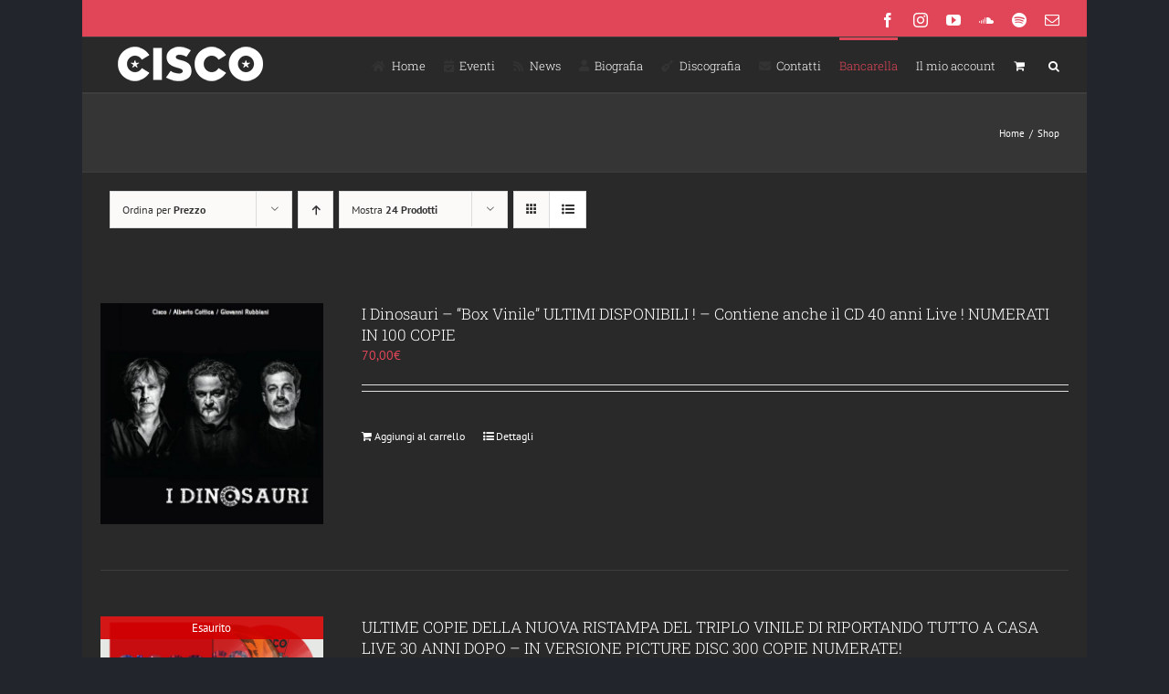

--- FILE ---
content_type: text/html; charset=UTF-8
request_url: https://www.ciscovox.it/negozio/?product_count=24&product_order=desc&product_orderby=price&product_view=list
body_size: 20623
content:
<!DOCTYPE html>
<html class="avada-html-layout-boxed avada-html-header-position-top" lang="it-IT" prefix="og: http://ogp.me/ns# fb: http://ogp.me/ns/fb#">
<head>
	<meta http-equiv="X-UA-Compatible" content="IE=edge" />
	<meta http-equiv="Content-Type" content="text/html; charset=utf-8"/>
	<meta name="viewport" content="width=device-width, initial-scale=1" />
	<title>Shop | Stefano &quot;Cisco&quot; Bellotti</title>
<meta name='robots' content='max-image-preview:large' />
<link rel='dns-prefetch' href='//fonts.googleapis.com' />
<link href='//hb.wpmucdn.com' rel='preconnect' />
<link href="https://fonts.googleapis.com" rel='preconnect' />
<link href='//fonts.gstatic.com' crossorigin='' rel='preconnect' />
<link rel="alternate" type="application/rss+xml" title="Stefano &quot;Cisco&quot; Bellotti &raquo; Feed" href="https://www.ciscovox.it/feed/" />
<link rel="alternate" type="application/rss+xml" title="Stefano &quot;Cisco&quot; Bellotti &raquo; Feed dei commenti" href="https://www.ciscovox.it/comments/feed/" />
<link rel="alternate" type="text/calendar" title="Stefano &quot;Cisco&quot; Bellotti &raquo; iCal Feed" href="https://www.ciscovox.it/events/?ical=1" />
		
		
		
				<link rel="alternate" type="application/rss+xml" title="Stefano &quot;Cisco&quot; Bellotti &raquo; Prodotti Feed" href="https://www.ciscovox.it/negozio/feed/" />
				
		<meta property="og:locale" content="it_IT"/>
		<meta property="og:type" content="article"/>
		<meta property="og:site_name" content="Stefano &quot;Cisco&quot; Bellotti"/>
		<meta property="og:title" content="Shop | Stefano &quot;Cisco&quot; Bellotti"/>
				<meta property="og:url" content="https://www.ciscovox.it/prodotto/i-dinosauri-box-ultimi-pezzi/"/>
																				<meta property="og:image" content="https://www.ciscovox.it/wp-content/uploads/2019/04/14441105_10153740189332046_4665850136232445423_n.jpg"/>
		<meta property="og:image:width" content="672"/>
		<meta property="og:image:height" content="668"/>
		<meta property="og:image:type" content="image/jpeg"/>
				<style id='wp-img-auto-sizes-contain-inline-css' type='text/css'>
img:is([sizes=auto i],[sizes^="auto," i]){contain-intrinsic-size:3000px 1500px}
/*# sourceURL=wp-img-auto-sizes-contain-inline-css */
</style>
<link rel='stylesheet' id='layerslider-css' href='https://www.ciscovox.it/wp-content/plugins/LayerSlider/assets/static/layerslider/css/layerslider.css?ver=7.6.7' type='text/css' media='all' />
<link rel='stylesheet' id='ls-google-fonts-css' href='https://fonts.googleapis.com/css?family=Lato:100,100i,200,200i,300,300i,400,400i,500,500i,600,600i,700,700i,800,800i,900,900i%7COpen+Sans:100,100i,200,200i,300,300i,400,400i,500,500i,600,600i,700,700i,800,800i,900,900i%7CIndie+Flower:100,100i,200,200i,300,300i,400,400i,500,500i,600,600i,700,700i,800,800i,900,900i' type='text/css' media='all' />
<style id='wp-emoji-styles-inline-css' type='text/css'>

	img.wp-smiley, img.emoji {
		display: inline !important;
		border: none !important;
		box-shadow: none !important;
		height: 1em !important;
		width: 1em !important;
		margin: 0 0.07em !important;
		vertical-align: -0.1em !important;
		background: none !important;
		padding: 0 !important;
	}
/*# sourceURL=wp-emoji-styles-inline-css */
</style>
<style id='woocommerce-inline-inline-css' type='text/css'>
.woocommerce form .form-row .required { visibility: visible; }
/*# sourceURL=woocommerce-inline-inline-css */
</style>
<link rel='stylesheet' id='brands-styles-css' href='https://www.ciscovox.it/wp-content/plugins/woocommerce/assets/css/brands.css?ver=10.3.7' type='text/css' media='all' />
<link rel='stylesheet' id='fusion-dynamic-css-css' href='https://www.ciscovox.it/wp-content/uploads/fusion-styles/8ff9c5aae8f2a4cdb6472aabc47cef49.min.css?ver=3.14' type='text/css' media='all' />
<script type="text/javascript" src="https://www.ciscovox.it/wp-includes/js/jquery/jquery.min.js?ver=3.7.1" id="jquery-core-js"></script>
<script type="text/javascript" src="https://www.ciscovox.it/wp-includes/js/jquery/jquery-migrate.min.js?ver=3.4.1" id="jquery-migrate-js"></script>
<script type="text/javascript" id="layerslider-utils-js-extra">
/* <![CDATA[ */
var LS_Meta = {"v":"7.6.7","fixGSAP":"1"};
//# sourceURL=layerslider-utils-js-extra
/* ]]> */
</script>
<script type="text/javascript" src="https://www.ciscovox.it/wp-content/plugins/LayerSlider/assets/static/layerslider/js/layerslider.utils.js?ver=7.6.7" id="layerslider-utils-js"></script>
<script type="text/javascript" src="https://www.ciscovox.it/wp-content/plugins/LayerSlider/assets/static/layerslider/js/layerslider.kreaturamedia.jquery.js?ver=7.6.7" id="layerslider-js"></script>
<script type="text/javascript" src="https://www.ciscovox.it/wp-content/plugins/LayerSlider/assets/static/layerslider/js/layerslider.transitions.js?ver=7.6.7" id="layerslider-transitions-js"></script>
<script type="text/javascript" src="https://www.ciscovox.it/wp-content/plugins/woocommerce/assets/js/jquery-blockui/jquery.blockUI.min.js?ver=2.7.0-wc.10.3.7" id="wc-jquery-blockui-js" defer="defer" data-wp-strategy="defer"></script>
<script type="text/javascript" id="wc-add-to-cart-js-extra">
/* <![CDATA[ */
var wc_add_to_cart_params = {"ajax_url":"/wp-admin/admin-ajax.php","wc_ajax_url":"/?wc-ajax=%%endpoint%%","i18n_view_cart":"Visualizza carrello","cart_url":"https://www.ciscovox.it/carrello/","is_cart":"","cart_redirect_after_add":"no"};
//# sourceURL=wc-add-to-cart-js-extra
/* ]]> */
</script>
<script type="text/javascript" src="https://www.ciscovox.it/wp-content/plugins/woocommerce/assets/js/frontend/add-to-cart.min.js?ver=10.3.7" id="wc-add-to-cart-js" defer="defer" data-wp-strategy="defer"></script>
<script type="text/javascript" src="https://www.ciscovox.it/wp-content/plugins/woocommerce/assets/js/js-cookie/js.cookie.min.js?ver=2.1.4-wc.10.3.7" id="wc-js-cookie-js" defer="defer" data-wp-strategy="defer"></script>
<script type="text/javascript" id="woocommerce-js-extra">
/* <![CDATA[ */
var woocommerce_params = {"ajax_url":"/wp-admin/admin-ajax.php","wc_ajax_url":"/?wc-ajax=%%endpoint%%","i18n_password_show":"Mostra password","i18n_password_hide":"Nascondi password"};
//# sourceURL=woocommerce-js-extra
/* ]]> */
</script>
<script type="text/javascript" src="https://www.ciscovox.it/wp-content/plugins/woocommerce/assets/js/frontend/woocommerce.min.js?ver=10.3.7" id="woocommerce-js" defer="defer" data-wp-strategy="defer"></script>
<meta name="generator" content="Powered by LayerSlider 7.6.7 - Build Heros, Sliders, and Popups. Create Animations and Beautiful, Rich Web Content as Easy as Never Before on WordPress." />
<!-- LayerSlider updates and docs at: https://layerslider.com -->
<link rel="https://api.w.org/" href="https://www.ciscovox.it/wp-json/" /><link rel="EditURI" type="application/rsd+xml" title="RSD" href="https://www.ciscovox.it/xmlrpc.php?rsd" />
<meta name="et-api-version" content="v1"><meta name="et-api-origin" content="https://www.ciscovox.it"><link rel="https://theeventscalendar.com/" href="https://www.ciscovox.it/wp-json/tribe/tickets/v1/" /><meta name="tec-api-version" content="v1"><meta name="tec-api-origin" content="https://www.ciscovox.it"><link rel="alternate" href="https://www.ciscovox.it/wp-json/tribe/events/v1/" /><style type="text/css" id="css-fb-visibility">@media screen and (max-width: 640px){.fusion-no-small-visibility{display:none !important;}body .sm-text-align-center{text-align:center !important;}body .sm-text-align-left{text-align:left !important;}body .sm-text-align-right{text-align:right !important;}body .sm-text-align-justify{text-align:justify !important;}body .sm-flex-align-center{justify-content:center !important;}body .sm-flex-align-flex-start{justify-content:flex-start !important;}body .sm-flex-align-flex-end{justify-content:flex-end !important;}body .sm-mx-auto{margin-left:auto !important;margin-right:auto !important;}body .sm-ml-auto{margin-left:auto !important;}body .sm-mr-auto{margin-right:auto !important;}body .fusion-absolute-position-small{position:absolute;top:auto;width:100%;}.awb-sticky.awb-sticky-small{ position: sticky; top: var(--awb-sticky-offset,0); }}@media screen and (min-width: 641px) and (max-width: 1024px){.fusion-no-medium-visibility{display:none !important;}body .md-text-align-center{text-align:center !important;}body .md-text-align-left{text-align:left !important;}body .md-text-align-right{text-align:right !important;}body .md-text-align-justify{text-align:justify !important;}body .md-flex-align-center{justify-content:center !important;}body .md-flex-align-flex-start{justify-content:flex-start !important;}body .md-flex-align-flex-end{justify-content:flex-end !important;}body .md-mx-auto{margin-left:auto !important;margin-right:auto !important;}body .md-ml-auto{margin-left:auto !important;}body .md-mr-auto{margin-right:auto !important;}body .fusion-absolute-position-medium{position:absolute;top:auto;width:100%;}.awb-sticky.awb-sticky-medium{ position: sticky; top: var(--awb-sticky-offset,0); }}@media screen and (min-width: 1025px){.fusion-no-large-visibility{display:none !important;}body .lg-text-align-center{text-align:center !important;}body .lg-text-align-left{text-align:left !important;}body .lg-text-align-right{text-align:right !important;}body .lg-text-align-justify{text-align:justify !important;}body .lg-flex-align-center{justify-content:center !important;}body .lg-flex-align-flex-start{justify-content:flex-start !important;}body .lg-flex-align-flex-end{justify-content:flex-end !important;}body .lg-mx-auto{margin-left:auto !important;margin-right:auto !important;}body .lg-ml-auto{margin-left:auto !important;}body .lg-mr-auto{margin-right:auto !important;}body .fusion-absolute-position-large{position:absolute;top:auto;width:100%;}.awb-sticky.awb-sticky-large{ position: sticky; top: var(--awb-sticky-offset,0); }}</style>	<noscript><style>.woocommerce-product-gallery{ opacity: 1 !important; }</style></noscript>
	<!-- SEO meta tags powered by SmartCrawl https://wpmudev.com/project/smartcrawl-wordpress-seo/ -->
<link rel="canonical" href="https://www.ciscovox.it/negozio/" />
<meta property="og:type" content="article" />
<meta property="og:url" content="https://www.ciscovox.it/negozio/" />
<meta property="og:title" content="Shop | Stefano &quot;Cisco&quot; Bellotti" />
<meta property="article:published_time" content="2019-04-08T01:05:40" />
<meta property="article:author" content="ecletech" />
<meta name="twitter:card" content="summary" />
<meta name="twitter:title" content="Shop | Stefano &quot;Cisco&quot; Bellotti" />
<!-- /SEO -->
		<style type="text/css" id="wp-custom-css">
			/**removed demo content from checkout**/
span.msg {
    display: none;
    color: #f5f5dc00;
}		</style>
				<script type="text/javascript">
			var doc = document.documentElement;
			doc.setAttribute( 'data-useragent', navigator.userAgent );
		</script>
		
	<link rel='stylesheet' id='wc-blocks-style-css' href='https://www.ciscovox.it/wp-content/plugins/woocommerce/assets/client/blocks/wc-blocks.css?ver=wc-10.3.7' type='text/css' media='all' />
<style id='global-styles-inline-css' type='text/css'>
:root{--wp--preset--aspect-ratio--square: 1;--wp--preset--aspect-ratio--4-3: 4/3;--wp--preset--aspect-ratio--3-4: 3/4;--wp--preset--aspect-ratio--3-2: 3/2;--wp--preset--aspect-ratio--2-3: 2/3;--wp--preset--aspect-ratio--16-9: 16/9;--wp--preset--aspect-ratio--9-16: 9/16;--wp--preset--color--black: #000000;--wp--preset--color--cyan-bluish-gray: #abb8c3;--wp--preset--color--white: #ffffff;--wp--preset--color--pale-pink: #f78da7;--wp--preset--color--vivid-red: #cf2e2e;--wp--preset--color--luminous-vivid-orange: #ff6900;--wp--preset--color--luminous-vivid-amber: #fcb900;--wp--preset--color--light-green-cyan: #7bdcb5;--wp--preset--color--vivid-green-cyan: #00d084;--wp--preset--color--pale-cyan-blue: #8ed1fc;--wp--preset--color--vivid-cyan-blue: #0693e3;--wp--preset--color--vivid-purple: #9b51e0;--wp--preset--color--awb-color-1: rgba(255,255,255,1);--wp--preset--color--awb-color-2: rgba(227,227,227,1);--wp--preset--color--awb-color-3: rgba(240,88,88,1);--wp--preset--color--awb-color-4: rgba(225,70,88,1);--wp--preset--color--awb-color-5: rgba(62,62,62,1);--wp--preset--color--awb-color-6: rgba(51,51,51,1);--wp--preset--color--awb-color-7: rgba(41,41,42,1);--wp--preset--color--awb-color-8: rgba(36,36,36,1);--wp--preset--color--awb-color-custom-10: rgba(53,53,53,1);--wp--preset--color--awb-color-custom-11: rgba(235,234,234,1);--wp--preset--color--awb-color-custom-12: rgba(224,222,222,1);--wp--preset--color--awb-color-custom-13: rgba(56,56,56,1);--wp--preset--color--awb-color-custom-14: rgba(191,191,191,1);--wp--preset--color--awb-color-custom-15: rgba(235,234,234,0.8);--wp--preset--color--awb-color-custom-16: rgba(250,243,227,1);--wp--preset--color--awb-color-custom-17: rgba(204,204,204,1);--wp--preset--color--awb-color-custom-18: rgba(0,0,0,1);--wp--preset--gradient--vivid-cyan-blue-to-vivid-purple: linear-gradient(135deg,rgb(6,147,227) 0%,rgb(155,81,224) 100%);--wp--preset--gradient--light-green-cyan-to-vivid-green-cyan: linear-gradient(135deg,rgb(122,220,180) 0%,rgb(0,208,130) 100%);--wp--preset--gradient--luminous-vivid-amber-to-luminous-vivid-orange: linear-gradient(135deg,rgb(252,185,0) 0%,rgb(255,105,0) 100%);--wp--preset--gradient--luminous-vivid-orange-to-vivid-red: linear-gradient(135deg,rgb(255,105,0) 0%,rgb(207,46,46) 100%);--wp--preset--gradient--very-light-gray-to-cyan-bluish-gray: linear-gradient(135deg,rgb(238,238,238) 0%,rgb(169,184,195) 100%);--wp--preset--gradient--cool-to-warm-spectrum: linear-gradient(135deg,rgb(74,234,220) 0%,rgb(151,120,209) 20%,rgb(207,42,186) 40%,rgb(238,44,130) 60%,rgb(251,105,98) 80%,rgb(254,248,76) 100%);--wp--preset--gradient--blush-light-purple: linear-gradient(135deg,rgb(255,206,236) 0%,rgb(152,150,240) 100%);--wp--preset--gradient--blush-bordeaux: linear-gradient(135deg,rgb(254,205,165) 0%,rgb(254,45,45) 50%,rgb(107,0,62) 100%);--wp--preset--gradient--luminous-dusk: linear-gradient(135deg,rgb(255,203,112) 0%,rgb(199,81,192) 50%,rgb(65,88,208) 100%);--wp--preset--gradient--pale-ocean: linear-gradient(135deg,rgb(255,245,203) 0%,rgb(182,227,212) 50%,rgb(51,167,181) 100%);--wp--preset--gradient--electric-grass: linear-gradient(135deg,rgb(202,248,128) 0%,rgb(113,206,126) 100%);--wp--preset--gradient--midnight: linear-gradient(135deg,rgb(2,3,129) 0%,rgb(40,116,252) 100%);--wp--preset--font-size--small: 10.5px;--wp--preset--font-size--medium: 20px;--wp--preset--font-size--large: 21px;--wp--preset--font-size--x-large: 42px;--wp--preset--font-size--normal: 14px;--wp--preset--font-size--xlarge: 28px;--wp--preset--font-size--huge: 42px;--wp--preset--spacing--20: 0.44rem;--wp--preset--spacing--30: 0.67rem;--wp--preset--spacing--40: 1rem;--wp--preset--spacing--50: 1.5rem;--wp--preset--spacing--60: 2.25rem;--wp--preset--spacing--70: 3.38rem;--wp--preset--spacing--80: 5.06rem;--wp--preset--shadow--natural: 6px 6px 9px rgba(0, 0, 0, 0.2);--wp--preset--shadow--deep: 12px 12px 50px rgba(0, 0, 0, 0.4);--wp--preset--shadow--sharp: 6px 6px 0px rgba(0, 0, 0, 0.2);--wp--preset--shadow--outlined: 6px 6px 0px -3px rgb(255, 255, 255), 6px 6px rgb(0, 0, 0);--wp--preset--shadow--crisp: 6px 6px 0px rgb(0, 0, 0);}:where(.is-layout-flex){gap: 0.5em;}:where(.is-layout-grid){gap: 0.5em;}body .is-layout-flex{display: flex;}.is-layout-flex{flex-wrap: wrap;align-items: center;}.is-layout-flex > :is(*, div){margin: 0;}body .is-layout-grid{display: grid;}.is-layout-grid > :is(*, div){margin: 0;}:where(.wp-block-columns.is-layout-flex){gap: 2em;}:where(.wp-block-columns.is-layout-grid){gap: 2em;}:where(.wp-block-post-template.is-layout-flex){gap: 1.25em;}:where(.wp-block-post-template.is-layout-grid){gap: 1.25em;}.has-black-color{color: var(--wp--preset--color--black) !important;}.has-cyan-bluish-gray-color{color: var(--wp--preset--color--cyan-bluish-gray) !important;}.has-white-color{color: var(--wp--preset--color--white) !important;}.has-pale-pink-color{color: var(--wp--preset--color--pale-pink) !important;}.has-vivid-red-color{color: var(--wp--preset--color--vivid-red) !important;}.has-luminous-vivid-orange-color{color: var(--wp--preset--color--luminous-vivid-orange) !important;}.has-luminous-vivid-amber-color{color: var(--wp--preset--color--luminous-vivid-amber) !important;}.has-light-green-cyan-color{color: var(--wp--preset--color--light-green-cyan) !important;}.has-vivid-green-cyan-color{color: var(--wp--preset--color--vivid-green-cyan) !important;}.has-pale-cyan-blue-color{color: var(--wp--preset--color--pale-cyan-blue) !important;}.has-vivid-cyan-blue-color{color: var(--wp--preset--color--vivid-cyan-blue) !important;}.has-vivid-purple-color{color: var(--wp--preset--color--vivid-purple) !important;}.has-black-background-color{background-color: var(--wp--preset--color--black) !important;}.has-cyan-bluish-gray-background-color{background-color: var(--wp--preset--color--cyan-bluish-gray) !important;}.has-white-background-color{background-color: var(--wp--preset--color--white) !important;}.has-pale-pink-background-color{background-color: var(--wp--preset--color--pale-pink) !important;}.has-vivid-red-background-color{background-color: var(--wp--preset--color--vivid-red) !important;}.has-luminous-vivid-orange-background-color{background-color: var(--wp--preset--color--luminous-vivid-orange) !important;}.has-luminous-vivid-amber-background-color{background-color: var(--wp--preset--color--luminous-vivid-amber) !important;}.has-light-green-cyan-background-color{background-color: var(--wp--preset--color--light-green-cyan) !important;}.has-vivid-green-cyan-background-color{background-color: var(--wp--preset--color--vivid-green-cyan) !important;}.has-pale-cyan-blue-background-color{background-color: var(--wp--preset--color--pale-cyan-blue) !important;}.has-vivid-cyan-blue-background-color{background-color: var(--wp--preset--color--vivid-cyan-blue) !important;}.has-vivid-purple-background-color{background-color: var(--wp--preset--color--vivid-purple) !important;}.has-black-border-color{border-color: var(--wp--preset--color--black) !important;}.has-cyan-bluish-gray-border-color{border-color: var(--wp--preset--color--cyan-bluish-gray) !important;}.has-white-border-color{border-color: var(--wp--preset--color--white) !important;}.has-pale-pink-border-color{border-color: var(--wp--preset--color--pale-pink) !important;}.has-vivid-red-border-color{border-color: var(--wp--preset--color--vivid-red) !important;}.has-luminous-vivid-orange-border-color{border-color: var(--wp--preset--color--luminous-vivid-orange) !important;}.has-luminous-vivid-amber-border-color{border-color: var(--wp--preset--color--luminous-vivid-amber) !important;}.has-light-green-cyan-border-color{border-color: var(--wp--preset--color--light-green-cyan) !important;}.has-vivid-green-cyan-border-color{border-color: var(--wp--preset--color--vivid-green-cyan) !important;}.has-pale-cyan-blue-border-color{border-color: var(--wp--preset--color--pale-cyan-blue) !important;}.has-vivid-cyan-blue-border-color{border-color: var(--wp--preset--color--vivid-cyan-blue) !important;}.has-vivid-purple-border-color{border-color: var(--wp--preset--color--vivid-purple) !important;}.has-vivid-cyan-blue-to-vivid-purple-gradient-background{background: var(--wp--preset--gradient--vivid-cyan-blue-to-vivid-purple) !important;}.has-light-green-cyan-to-vivid-green-cyan-gradient-background{background: var(--wp--preset--gradient--light-green-cyan-to-vivid-green-cyan) !important;}.has-luminous-vivid-amber-to-luminous-vivid-orange-gradient-background{background: var(--wp--preset--gradient--luminous-vivid-amber-to-luminous-vivid-orange) !important;}.has-luminous-vivid-orange-to-vivid-red-gradient-background{background: var(--wp--preset--gradient--luminous-vivid-orange-to-vivid-red) !important;}.has-very-light-gray-to-cyan-bluish-gray-gradient-background{background: var(--wp--preset--gradient--very-light-gray-to-cyan-bluish-gray) !important;}.has-cool-to-warm-spectrum-gradient-background{background: var(--wp--preset--gradient--cool-to-warm-spectrum) !important;}.has-blush-light-purple-gradient-background{background: var(--wp--preset--gradient--blush-light-purple) !important;}.has-blush-bordeaux-gradient-background{background: var(--wp--preset--gradient--blush-bordeaux) !important;}.has-luminous-dusk-gradient-background{background: var(--wp--preset--gradient--luminous-dusk) !important;}.has-pale-ocean-gradient-background{background: var(--wp--preset--gradient--pale-ocean) !important;}.has-electric-grass-gradient-background{background: var(--wp--preset--gradient--electric-grass) !important;}.has-midnight-gradient-background{background: var(--wp--preset--gradient--midnight) !important;}.has-small-font-size{font-size: var(--wp--preset--font-size--small) !important;}.has-medium-font-size{font-size: var(--wp--preset--font-size--medium) !important;}.has-large-font-size{font-size: var(--wp--preset--font-size--large) !important;}.has-x-large-font-size{font-size: var(--wp--preset--font-size--x-large) !important;}
/*# sourceURL=global-styles-inline-css */
</style>
</head>

<body class="post-type-archive post-type-archive-product wp-theme-Avada theme-Avada woocommerce-shop woocommerce woocommerce-page woocommerce-no-js tribe-no-js page-template-avada tec-no-tickets-on-recurring tec-no-rsvp-on-recurring fusion-image-hovers fusion-pagination-sizing fusion-button_type-flat fusion-button_span-no fusion-button_gradient-linear avada-image-rollover-circle-yes avada-image-rollover-yes avada-image-rollover-direction-left fusion-body ltr fusion-sticky-header no-tablet-sticky-header no-mobile-sticky-header no-mobile-slidingbar avada-has-rev-slider-styles fusion-disable-outline fusion-sub-menu-fade mobile-logo-pos-left layout-boxed-mode avada-has-boxed-modal-shadow-none layout-scroll-offset-full avada-has-zero-margin-offset-top fusion-top-header menu-text-align-left fusion-woo-product-design-classic fusion-woo-shop-page-columns-4 fusion-woo-related-columns-4 fusion-woo-archive-page-columns-3 avada-has-woo-gallery-disabled woo-sale-badge-circle woo-outofstock-badge-top_bar mobile-menu-design-modern fusion-show-pagination-text fusion-header-layout-v2 avada-responsive avada-footer-fx-none avada-menu-highlight-style-bar fusion-search-form-classic fusion-main-menu-search-dropdown fusion-avatar-square avada-dropdown-styles avada-blog-layout-grid avada-blog-archive-layout-grid avada-ec-not-100-width avada-ec-meta-layout-sidebar avada-header-shadow-no avada-menu-icon-position-left avada-has-megamenu-shadow avada-has-mainmenu-dropdown-divider avada-has-main-nav-search-icon avada-has-breadcrumb-mobile-hidden avada-has-titlebar-bar_and_content avada-has-pagination-padding avada-flyout-menu-direction-fade avada-ec-views-v2 tribe-theme-Avada" data-awb-post-id="12075">
		<a class="skip-link screen-reader-text" href="#content">Salta al contenuto</a>

	<div id="boxed-wrapper">
							
		<div id="wrapper" class="fusion-wrapper">
			<div id="home" style="position:relative;top:-1px;"></div>
							
					
			<header class="fusion-header-wrapper">
				<div class="fusion-header-v2 fusion-logo-alignment fusion-logo-left fusion-sticky-menu- fusion-sticky-logo- fusion-mobile-logo-  fusion-mobile-menu-design-modern">
					
<div class="fusion-secondary-header">
	<div class="fusion-row">
							<div class="fusion-alignright">
				<div class="fusion-social-links-header"><div class="fusion-social-networks"><div class="fusion-social-networks-wrapper"><a  class="fusion-social-network-icon fusion-tooltip fusion-facebook awb-icon-facebook" style data-placement="bottom" data-title="Facebook" data-toggle="tooltip" title="Facebook" href="https://www.facebook.com/ciscobellotti/" target="_blank" rel="noreferrer"><span class="screen-reader-text">Facebook</span></a><a  class="fusion-social-network-icon fusion-tooltip fusion-instagram awb-icon-instagram" style data-placement="bottom" data-title="Instagram" data-toggle="tooltip" title="Instagram" href="https://www.instagram.com/stefano_cisco_bellotti" target="_blank" rel="noopener noreferrer"><span class="screen-reader-text">Instagram</span></a><a  class="fusion-social-network-icon fusion-tooltip fusion-youtube awb-icon-youtube" style data-placement="bottom" data-title="YouTube" data-toggle="tooltip" title="YouTube" href="https://www.youtube.com/channel/UCFeoxVmpOsgpwaHYSsOa0yQ" target="_blank" rel="noopener noreferrer"><span class="screen-reader-text">YouTube</span></a><a  class="fusion-social-network-icon fusion-tooltip fusion-soundcloud awb-icon-soundcloud" style data-placement="bottom" data-title="SoundCloud" data-toggle="tooltip" title="SoundCloud" href="https://soundcloud.com/ciscovox" target="_blank" rel="noopener noreferrer"><span class="screen-reader-text">SoundCloud</span></a><a  class="fusion-social-network-icon fusion-tooltip fusion-spotify awb-icon-spotify" style data-placement="bottom" data-title="Spotify" data-toggle="tooltip" title="Spotify" href="https://open.spotify.com/artist/0rdrNxpb4COTJs6ewXod1b" target="_blank" rel="noopener noreferrer"><span class="screen-reader-text">Spotify</span></a><a class="fusion-social-network-icon fusion-tooltip fusion-mail awb-icon-mail" style data-placement="bottom" data-title="Email" data-toggle="tooltip" title="Email" href="/cdn-cgi/l/email-protection#9bbdb8aba2a2a0bdb8aaaaaaa0f5f8febdb8aaaaafa0bdb8aaaaada0f2bdb8abadafa0f8f2bdb8aaaaaea0bdb8aba2a2a0f4edf4bdb8aaa9aba0bdb8abafada0bdb8aaabaea0ef" target="_self" rel="noopener noreferrer"><span class="screen-reader-text">Email</span></a></div></div></div>			</div>
			</div>
</div>
<div class="fusion-header-sticky-height"></div>
<div class="fusion-header">
	<div class="fusion-row">
					<div class="fusion-logo" data-margin-top="5px" data-margin-bottom="5px" data-margin-left="0px" data-margin-right="0px">
			<a class="fusion-logo-link"  href="https://www.ciscovox.it/" >

						<!-- standard logo -->
			<img src="https://www.ciscovox.it/wp-content/uploads/2019/04/logo-1.png" srcset="https://www.ciscovox.it/wp-content/uploads/2019/04/logo-1.png 1x, https://www.ciscovox.it/wp-content/uploads/2019/04/logo-hd.png 2x" width="177" height="50" style="max-height:50px;height:auto;" alt="Stefano &quot;Cisco&quot; Bellotti Logo" data-retina_logo_url="https://www.ciscovox.it/wp-content/uploads/2019/04/logo-hd.png" class="fusion-standard-logo" />

			
					</a>
		</div>		<nav class="fusion-main-menu" aria-label="Menu Principale"><ul id="menu-classic-main" class="fusion-menu"><li  id="menu-item-4359"  class="menu-item menu-item-type-custom menu-item-object-custom menu-item-home menu-item-4359"  data-item-id="4359"><a  href="https://www.ciscovox.it/" class="fusion-flex-link fusion-bar-highlight"><span class="fusion-megamenu-icon"><i class="glyphicon fa-home fas" aria-hidden="true"></i></span><span class="menu-text">Home</span></a></li><li  id="menu-item-11968"  class="menu-item menu-item-type-custom menu-item-object-custom menu-item-11968"  data-item-id="11968"><a  href="https://www.ciscovox.it/events/" class="fusion-flex-link fusion-bar-highlight"><span class="fusion-megamenu-icon"><i class="glyphicon fa-calendar-check fas" aria-hidden="true"></i></span><span class="menu-text">Eventi</span></a></li><li  id="menu-item-12176"  class="menu-item menu-item-type-post_type menu-item-object-page menu-item-12176"  data-item-id="12176"><a  href="https://www.ciscovox.it/news/" class="fusion-flex-link fusion-bar-highlight"><span class="fusion-megamenu-icon"><i class="glyphicon fa-rss fas" aria-hidden="true"></i></span><span class="menu-text">News</span></a></li><li  id="menu-item-11970"  class="menu-item menu-item-type-post_type menu-item-object-page menu-item-11970"  data-item-id="11970"><a  href="https://www.ciscovox.it/la-storia-di-stefano-bellotti/" class="fusion-flex-link fusion-bar-highlight"><span class="fusion-megamenu-icon"><i class="glyphicon fa-user fas" aria-hidden="true"></i></span><span class="menu-text">Biografia</span></a></li><li  id="menu-item-11987"  class="menu-item menu-item-type-custom menu-item-object-custom menu-item-11987"  data-item-id="11987"><a  href="https://www.ciscovox.it/discography/" class="fusion-flex-link fusion-bar-highlight"><span class="fusion-megamenu-icon"><i class="glyphicon fa-guitar fas" aria-hidden="true"></i></span><span class="menu-text">Discografia</span></a></li><li  id="menu-item-12043"  class="menu-item menu-item-type-post_type menu-item-object-page menu-item-has-children menu-item-12043 fusion-dropdown-menu"  data-item-id="12043"><a  href="https://www.ciscovox.it/contatti/" class="fusion-flex-link fusion-bar-highlight"><span class="fusion-megamenu-icon"><i class="glyphicon fa-envelope fas" aria-hidden="true"></i></span><span class="menu-text">Contatti</span></a><ul class="sub-menu"><li  id="menu-item-12240"  class="menu-item menu-item-type-post_type menu-item-object-page menu-item-12240 fusion-dropdown-submenu" ><a  href="https://www.ciscovox.it/press/" class="fusion-bar-highlight"><span>Press</span></a></li></ul></li><li  id="menu-item-31808"  class="menu-item menu-item-type-post_type menu-item-object-page current-menu-item current_page_item menu-item-31808"  data-item-id="31808"><a  href="https://www.ciscovox.it/negozio/" class="fusion-bar-highlight"><span class="menu-text">Bancarella</span></a></li><li class="menu-item fusion-dropdown-menu menu-item-has-children fusion-custom-menu-item fusion-menu-login-box"><a href="https://www.ciscovox.it/mio-account/" aria-haspopup="true" class="fusion-bar-highlight"><span class="menu-text">Il mio account</span></a><div class="fusion-custom-menu-item-contents"><form action="https://www.ciscovox.it/wp-login.php" name="loginform" method="post"><p><input type="text" class="input-text" name="log" id="username-classic-main-6976241c7b17a" value="" placeholder="Username" /></p><p><input type="password" class="input-text" name="pwd" id="password-classic-main-6976241c7b17a" value="" placeholder="Password" /></p><p class="fusion-remember-checkbox"><label for="fusion-menu-login-box-rememberme-classic-main-6976241c7b17a"><input name="rememberme" type="checkbox" id="fusion-menu-login-box-rememberme" value="forever"> Ricordami</label></p><input type="hidden" name="fusion_woo_login_box" value="true" /><p class="fusion-login-box-submit"><input type="submit" name="wp-submit" id="wp-submit-classic-main-6976241c7b17a" class="button button-small default comment-submit" value="Accedi"><input type="hidden" name="redirect" value=""></p></form><a class="fusion-menu-login-box-register" href="https://www.ciscovox.it/mio-account/" title="Registrati">Registrati</a></div></li><li class="fusion-custom-menu-item fusion-menu-cart fusion-main-menu-cart fusion-widget-cart-counter"><a class="fusion-main-menu-icon fusion-bar-highlight" href="https://www.ciscovox.it/carrello/"><span class="menu-text" aria-label="Visualizza carrello"></span></a></li><li class="fusion-custom-menu-item fusion-main-menu-search"><a class="fusion-main-menu-icon fusion-bar-highlight" href="#" aria-label="Cerca" data-title="Cerca" title="Cerca" role="button" aria-expanded="false"></a><div class="fusion-custom-menu-item-contents">		<form role="search" class="searchform fusion-search-form  fusion-search-form-classic" method="get" action="https://www.ciscovox.it/">
			<div class="fusion-search-form-content">

				
				<div class="fusion-search-field search-field">
					<label><span class="screen-reader-text">Cerca per:</span>
													<input type="search" value="" name="s" class="s" placeholder="Cerca..." required aria-required="true" aria-label="Cerca..."/>
											</label>
				</div>
				<div class="fusion-search-button search-button">
					<input type="submit" class="fusion-search-submit searchsubmit" aria-label="Cerca" value="&#xf002;" />
									</div>

				
			</div>


			
		</form>
		</div></li></ul></nav>	<div class="fusion-mobile-menu-icons">
							<a href="#" class="fusion-icon awb-icon-bars" aria-label="Attiva/Disattiva menu mobile" aria-expanded="false"></a>
		
		
		
					<a href="https://www.ciscovox.it/carrello/" class="fusion-icon awb-icon-shopping-cart"  aria-label="Attiva/Disattiva Carrello Mobile"></a>
			</div>

<nav class="fusion-mobile-nav-holder fusion-mobile-menu-text-align-left" aria-label="Menu Mobile Principale"></nav>

					</div>
</div>
				</div>
				<div class="fusion-clearfix"></div>
			</header>
								
							<div id="sliders-container" class="fusion-slider-visibility">
					</div>
				
					
							
			<section class="avada-page-titlebar-wrapper" aria-label="Barra Titolo Pagina">
	<div class="fusion-page-title-bar fusion-page-title-bar-none fusion-page-title-bar-left">
		<div class="fusion-page-title-row">
			<div class="fusion-page-title-wrapper">
				<div class="fusion-page-title-captions">

					
					
				</div>

															<div class="fusion-page-title-secondary">
							<nav class="fusion-breadcrumbs" aria-label="Breadcrumb"><ol class="awb-breadcrumb-list"><li class="fusion-breadcrumb-item awb-breadcrumb-sep awb-home" ><a href="https://www.ciscovox.it" class="fusion-breadcrumb-link"><span >Home</span></a></li><li class="fusion-breadcrumb-item"  aria-current="page"><span  class="breadcrumb-leaf">Shop</span></li></ol></nav>						</div>
									
			</div>
		</div>
	</div>
</section>

						<main id="main" class="clearfix ">
				<div class="fusion-row" style="">
		<div class="woocommerce-container">
			<section id="content" class=" full-width" style="width: 100%;">
		<header class="woocommerce-products-header">
	
	</header>
<div class="woocommerce-notices-wrapper"></div>
<div class="catalog-ordering fusion-clearfix">
			<div class="orderby-order-container">
			<ul class="orderby order-dropdown">
				<li>
					<span class="current-li">
						<span class="current-li-content">
														<a aria-haspopup="true">Ordina per <strong>Prezzo</strong></a>
						</span>
					</span>
					<ul>
																			<li class="">
																<a href="?product_count=24&product_order=desc&product_orderby=default&product_view=list">Ordina per <strong>Ordine predefinito</strong></a>
							</li>
												<li class="">
														<a href="?product_count=24&product_order=desc&product_orderby=name&product_view=list">Ordina per <strong>Nome</strong></a>
						</li>
						<li class="current">
														<a href="?product_count=24&product_order=desc&product_orderby=price&product_view=list">Ordina per <strong>Prezzo</strong></a>
						</li>
						<li class="">
														<a href="?product_count=24&product_order=desc&product_orderby=date&product_view=list">Ordina per <strong>Data</strong></a>
						</li>
						<li class="">
														<a href="?product_count=24&product_order=desc&product_orderby=popularity&product_view=list">Ordina per <strong>Popolarità</strong></a>
						</li>

													<li class="">
																<a href="?product_count=24&product_order=desc&product_orderby=rating&product_view=list">Ordina per <strong>Valutazione</strong></a>
							</li>
											</ul>
				</li>
			</ul>

			<ul class="order">
															<li class="desc"><a aria-label="Ordine ascendente" aria-haspopup="true" href="?product_count=24&product_order=asc&product_orderby=price&product_view=list"><i class="awb-icon-arrow-down2 icomoon-up" aria-hidden="true"></i></a></li>
												</ul>
		</div>

		<ul class="sort-count order-dropdown">
			<li>
				<span class="current-li">
					<a aria-haspopup="true">
						Mostra <strong>12 Prodotti</strong>						</a>
					</span>
				<ul>
					<li class="">
						<a href="?product_count=12&product_order=desc&product_orderby=price&product_view=list">
							Mostra <strong>12 Prodotti</strong>						</a>
					</li>
					<li class="current">
						<a href="?product_count=24&product_order=desc&product_orderby=price&product_view=list">
							Mostra <strong>24 Prodotti</strong>						</a>
					</li>
					<li class="">
						<a href="?product_count=36&product_order=desc&product_orderby=price&product_view=list">
							Mostra <strong>36 Prodotti</strong>						</a>
					</li>
				</ul>
			</li>
		</ul>
	
																<ul class="fusion-grid-list-view">
			<li class="fusion-grid-view-li">
				<a class="fusion-grid-view" aria-label="Vedi come Griglia" aria-haspopup="true" href="?product_count=24&product_order=desc&product_orderby=price&product_view=grid"><i class="awb-icon-grid icomoon-grid" aria-hidden="true"></i></a>
			</li>
			<li class="fusion-list-view-li active-view">
				<a class="fusion-list-view" aria-haspopup="true" aria-label="Vedi come Lista" href="?product_count=24&product_order=desc&product_orderby=price&product_view=list"><i class="awb-icon-list icomoon-list" aria-hidden="true"></i></a>
			</li>
		</ul>
	</div>
<ul class="products clearfix products-4">
<li class="product type-product post-12075 status-publish first instock product_cat-box product_tag-box product_tag-i-dinosauri has-post-thumbnail sold-individually taxable shipping-taxable purchasable product-type-simple product-list-view">
	<div class="fusion-product-wrapper">
<a href="https://www.ciscovox.it/prodotto/i-dinosauri-box-ultimi-pezzi/" class="product-images" aria-label="I Dinosauri &#8211; &#8220;Box Vinile&#8221; ULTIMI DISPONIBILI ! &#8211; Contiene anche il CD 40 anni Live ! NUMERATI IN 100 COPIE">

<div class="featured-image">
		<img width="500" height="497" src="https://www.ciscovox.it/wp-content/uploads/2019/04/14441105_10153740189332046_4665850136232445423_n-500x497.jpg" class="attachment-woocommerce_thumbnail size-woocommerce_thumbnail wp-post-image" alt="" decoding="async" fetchpriority="high" srcset="https://www.ciscovox.it/wp-content/uploads/2019/04/14441105_10153740189332046_4665850136232445423_n-66x66.jpg 66w, https://www.ciscovox.it/wp-content/uploads/2019/04/14441105_10153740189332046_4665850136232445423_n-100x100.jpg 100w, https://www.ciscovox.it/wp-content/uploads/2019/04/14441105_10153740189332046_4665850136232445423_n-150x150.jpg 150w, https://www.ciscovox.it/wp-content/uploads/2019/04/14441105_10153740189332046_4665850136232445423_n-200x199.jpg 200w, https://www.ciscovox.it/wp-content/uploads/2019/04/14441105_10153740189332046_4665850136232445423_n-300x298.jpg 300w, https://www.ciscovox.it/wp-content/uploads/2019/04/14441105_10153740189332046_4665850136232445423_n-400x398.jpg 400w, https://www.ciscovox.it/wp-content/uploads/2019/04/14441105_10153740189332046_4665850136232445423_n-500x497.jpg 500w, https://www.ciscovox.it/wp-content/uploads/2019/04/14441105_10153740189332046_4665850136232445423_n-600x596.jpg 600w, https://www.ciscovox.it/wp-content/uploads/2019/04/14441105_10153740189332046_4665850136232445423_n.jpg 672w" sizes="(max-width: 500px) 100vw, 500px" />
						<div class="cart-loading"><i class="awb-icon-spinner" aria-hidden="true"></i></div>
			</div>
</a>
<div class="fusion-product-content">
	<div class="product-details">
		<div class="product-details-container">
<h3 class="product-title">
	<a href="https://www.ciscovox.it/prodotto/i-dinosauri-box-ultimi-pezzi/">
		I Dinosauri &#8211; &#8220;Box Vinile&#8221; ULTIMI DISPONIBILI ! &#8211; Contiene anche il CD 40 anni Live ! NUMERATI IN 100 COPIE	</a>
</h3>
<div class="fusion-price-rating">

	<span class="price"><span class="woocommerce-Price-amount amount"><bdi>70,00<span class="woocommerce-Price-currencySymbol">&euro;</span></bdi></span></span>
		</div>
	</div>
</div>


	<div class="product-excerpt product-list">
		<div class="fusion-content-sep sep-double sep-solid"></div>
		<div class="product-excerpt-container">
			<div class="post-content">
							</div>
		</div>
		<div class="product-buttons">
			<div class="product-buttons-container clearfix"> </div>
<a href="/negozio/?product_count=24&#038;product_order=desc&#038;product_orderby=price&#038;product_view=list&#038;add-to-cart=12075" aria-describedby="woocommerce_loop_add_to_cart_link_describedby_12075" data-quantity="1" class="button product_type_simple add_to_cart_button ajax_add_to_cart" data-product_id="12075" data-product_sku="" aria-label="Aggiungi al carrello: &quot;I Dinosauri - &quot;Box Vinile&quot; ULTIMI DISPONIBILI ! - Contiene anche il CD 40 anni Live ! NUMERATI IN 100 COPIE&quot;" rel="nofollow">Aggiungi al carrello</a>	<span id="woocommerce_loop_add_to_cart_link_describedby_12075" class="screen-reader-text">
			</span>

<a href="https://www.ciscovox.it/prodotto/i-dinosauri-box-ultimi-pezzi/" class="show_details_button">
	Dettagli</a>


	</div>
	</div>

	</div> </div>
</li>
<li class="product type-product post-95198 status-publish outofstock product_cat-vinile has-post-thumbnail taxable shipping-taxable purchasable product-type-simple product-list-view">
	<div class="fusion-product-wrapper">
<a href="https://www.ciscovox.it/prodotto/nuova-ristampa-del-triplo-vinile-di-riportando-tutto-a-casa-live-30-anni-dopo-in-versione-picture-disc-300-copie-numerate/" class="product-images" aria-label="ULTIME COPIE DELLA NUOVA RISTAMPA DEL TRIPLO VINILE DI RIPORTANDO TUTTO A CASA LIVE 30 ANNI DOPO &#8211; IN VERSIONE PICTURE DISC 300 COPIE NUMERATE!">
<div class="fusion-woo-badges-wrapper">
	<div class="fusion-out-of-stock">
		<div class="fusion-position-text">
			Esaurito		</div>
	</div>
</div><div class="featured-image">
		<img width="500" height="253" src="https://www.ciscovox.it/wp-content/uploads/2025/02/CISCO-3d_PICTURE-500x253.jpg" class="attachment-woocommerce_thumbnail size-woocommerce_thumbnail wp-post-image" alt="" decoding="async" srcset="https://www.ciscovox.it/wp-content/uploads/2025/02/CISCO-3d_PICTURE-200x101.jpg 200w, https://www.ciscovox.it/wp-content/uploads/2025/02/CISCO-3d_PICTURE-300x152.jpg 300w, https://www.ciscovox.it/wp-content/uploads/2025/02/CISCO-3d_PICTURE-400x202.jpg 400w, https://www.ciscovox.it/wp-content/uploads/2025/02/CISCO-3d_PICTURE-500x253.jpg 500w, https://www.ciscovox.it/wp-content/uploads/2025/02/CISCO-3d_PICTURE-540x272.jpg 540w, https://www.ciscovox.it/wp-content/uploads/2025/02/CISCO-3d_PICTURE-600x303.jpg 600w, https://www.ciscovox.it/wp-content/uploads/2025/02/CISCO-3d_PICTURE-700x354.jpg 700w, https://www.ciscovox.it/wp-content/uploads/2025/02/CISCO-3d_PICTURE-768x388.jpg 768w, https://www.ciscovox.it/wp-content/uploads/2025/02/CISCO-3d_PICTURE-800x405.jpg 800w, https://www.ciscovox.it/wp-content/uploads/2025/02/CISCO-3d_PICTURE-1024x518.jpg 1024w, https://www.ciscovox.it/wp-content/uploads/2025/02/CISCO-3d_PICTURE-1200x607.jpg 1200w, https://www.ciscovox.it/wp-content/uploads/2025/02/CISCO-3d_PICTURE-1536x777.jpg 1536w" sizes="(max-width: 500px) 100vw, 500px" />
						<div class="cart-loading"><i class="awb-icon-spinner" aria-hidden="true"></i></div>
			</div>
</a>
<div class="fusion-product-content">
	<div class="product-details">
		<div class="product-details-container">
<h3 class="product-title">
	<a href="https://www.ciscovox.it/prodotto/nuova-ristampa-del-triplo-vinile-di-riportando-tutto-a-casa-live-30-anni-dopo-in-versione-picture-disc-300-copie-numerate/">
		ULTIME COPIE DELLA NUOVA RISTAMPA DEL TRIPLO VINILE DI RIPORTANDO TUTTO A CASA LIVE 30 ANNI DOPO &#8211; IN VERSIONE PICTURE DISC 300 COPIE NUMERATE!	</a>
</h3>
<div class="fusion-price-rating">

	<span class="price"><span class="woocommerce-Price-amount amount"><bdi>60,00<span class="woocommerce-Price-currencySymbol">&euro;</span></bdi></span></span>
		</div>
	</div>
</div>


	<div class="product-excerpt product-list">
		<div class="fusion-content-sep sep-double sep-solid"></div>
		<div class="product-excerpt-container">
			<div class="post-content">
							</div>
		</div>
		<div class="product-buttons">
			<div class="product-buttons-container clearfix"> </div>

<a href="https://www.ciscovox.it/prodotto/nuova-ristampa-del-triplo-vinile-di-riportando-tutto-a-casa-live-30-anni-dopo-in-versione-picture-disc-300-copie-numerate/" class="show_details_button" style="float:none;max-width:none;text-align:center;">
	Dettagli</a>


	</div>
	</div>

	</div> </div>
</li>
<li class="product type-product post-95035 status-publish outofstock product_cat-vinile has-post-thumbnail taxable shipping-taxable purchasable product-type-simple product-list-view">
	<div class="fusion-product-wrapper">
<a href="https://www.ciscovox.it/prodotto/riportando-tutto-a-casa-live-30-anni-dopo-triplo-vinile-colorato-e-numerato-500-copie/" class="product-images" aria-label="Riportando tutto a casa LIVE 30 anni dopo &#8211; Triplo vinile colorato e numerato 500 copie! Ultime copie disponibili !">
<div class="fusion-woo-badges-wrapper">
	<div class="fusion-out-of-stock">
		<div class="fusion-position-text">
			Esaurito		</div>
	</div>
</div><div class="featured-image">
		<img width="500" height="263" src="https://www.ciscovox.it/wp-content/uploads/2024/11/8016158026849_1_536_0_75-500x263.jpg" class="attachment-woocommerce_thumbnail size-woocommerce_thumbnail wp-post-image" alt="" decoding="async" srcset="https://www.ciscovox.it/wp-content/uploads/2024/11/8016158026849_1_536_0_75-200x105.jpg 200w, https://www.ciscovox.it/wp-content/uploads/2024/11/8016158026849_1_536_0_75-300x158.jpg 300w, https://www.ciscovox.it/wp-content/uploads/2024/11/8016158026849_1_536_0_75-400x210.jpg 400w, https://www.ciscovox.it/wp-content/uploads/2024/11/8016158026849_1_536_0_75-500x263.jpg 500w, https://www.ciscovox.it/wp-content/uploads/2024/11/8016158026849_1_536_0_75.jpg 536w" sizes="(max-width: 500px) 100vw, 500px" />
						<div class="cart-loading"><i class="awb-icon-spinner" aria-hidden="true"></i></div>
			</div>
</a>
<div class="fusion-product-content">
	<div class="product-details">
		<div class="product-details-container">
<h3 class="product-title">
	<a href="https://www.ciscovox.it/prodotto/riportando-tutto-a-casa-live-30-anni-dopo-triplo-vinile-colorato-e-numerato-500-copie/">
		Riportando tutto a casa LIVE 30 anni dopo &#8211; Triplo vinile colorato e numerato 500 copie! Ultime copie disponibili !	</a>
</h3>
<div class="fusion-price-rating">

	<span class="price"><span class="woocommerce-Price-amount amount"><bdi>60,00<span class="woocommerce-Price-currencySymbol">&euro;</span></bdi></span></span>
		</div>
	</div>
</div>


	<div class="product-excerpt product-list">
		<div class="fusion-content-sep sep-double sep-solid"></div>
		<div class="product-excerpt-container">
			<div class="post-content">
							</div>
		</div>
		<div class="product-buttons">
			<div class="product-buttons-container clearfix"> </div>

<a href="https://www.ciscovox.it/prodotto/riportando-tutto-a-casa-live-30-anni-dopo-triplo-vinile-colorato-e-numerato-500-copie/" class="show_details_button" style="float:none;max-width:none;text-align:center;">
	Dettagli</a>


	</div>
	</div>

	</div> </div>
</li>
<li class="product type-product post-31589 status-publish last instock product_cat-vinile has-post-thumbnail sold-individually taxable shipping-taxable purchasable product-type-simple product-list-view">
	<div class="fusion-product-wrapper">
<a href="https://www.ciscovox.it/prodotto/lotto-di-3-vinili-di-cisco-a-prezzo-scontatoi-dinosauri-matrimoni-e-funerali-e-fuori-i-secondi-non-perderlo/" class="product-images" aria-label="Lotto di 3 vinili di Cisco a prezzo scontato,I Dinosauri, Matrimoni e funerali e Fuori i secondi non fartelo sfuggire!">

<div class="featured-image">
		<img width="500" height="625" src="https://www.ciscovox.it/wp-content/uploads/2020/04/91309970_10156731908367046_4512825187057532928_o-500x625.jpg" class="attachment-woocommerce_thumbnail size-woocommerce_thumbnail wp-post-image" alt="" decoding="async" srcset="https://www.ciscovox.it/wp-content/uploads/2020/04/91309970_10156731908367046_4512825187057532928_o-200x250.jpg 200w, https://www.ciscovox.it/wp-content/uploads/2020/04/91309970_10156731908367046_4512825187057532928_o-240x300.jpg 240w, https://www.ciscovox.it/wp-content/uploads/2020/04/91309970_10156731908367046_4512825187057532928_o-400x500.jpg 400w, https://www.ciscovox.it/wp-content/uploads/2020/04/91309970_10156731908367046_4512825187057532928_o-500x625.jpg 500w, https://www.ciscovox.it/wp-content/uploads/2020/04/91309970_10156731908367046_4512825187057532928_o-600x750.jpg 600w, https://www.ciscovox.it/wp-content/uploads/2020/04/91309970_10156731908367046_4512825187057532928_o-700x875.jpg 700w, https://www.ciscovox.it/wp-content/uploads/2020/04/91309970_10156731908367046_4512825187057532928_o.jpg 768w" sizes="(max-width: 500px) 100vw, 500px" />
						<div class="cart-loading"><i class="awb-icon-spinner" aria-hidden="true"></i></div>
			</div>
</a>
<div class="fusion-product-content">
	<div class="product-details">
		<div class="product-details-container">
<h3 class="product-title">
	<a href="https://www.ciscovox.it/prodotto/lotto-di-3-vinili-di-cisco-a-prezzo-scontatoi-dinosauri-matrimoni-e-funerali-e-fuori-i-secondi-non-perderlo/">
		Lotto di 3 vinili di Cisco a prezzo scontato,I Dinosauri, Matrimoni e funerali e Fuori i secondi non fartelo sfuggire!	</a>
</h3>
<div class="fusion-price-rating">

	<span class="price"><span class="woocommerce-Price-amount amount"><bdi>50,00<span class="woocommerce-Price-currencySymbol">&euro;</span></bdi></span></span>
		</div>
	</div>
</div>


	<div class="product-excerpt product-list">
		<div class="fusion-content-sep sep-double sep-solid"></div>
		<div class="product-excerpt-container">
			<div class="post-content">
							</div>
		</div>
		<div class="product-buttons">
			<div class="product-buttons-container clearfix"> </div>
<a href="/negozio/?product_count=24&#038;product_order=desc&#038;product_orderby=price&#038;product_view=list&#038;add-to-cart=31589" aria-describedby="woocommerce_loop_add_to_cart_link_describedby_31589" data-quantity="1" class="button product_type_simple add_to_cart_button ajax_add_to_cart" data-product_id="31589" data-product_sku="" aria-label="Aggiungi al carrello: &quot;Lotto di 3 vinili di Cisco a prezzo scontato,I Dinosauri, Matrimoni e funerali e Fuori i secondi non fartelo sfuggire!&quot;" rel="nofollow">Aggiungi al carrello</a>	<span id="woocommerce_loop_add_to_cart_link_describedby_31589" class="screen-reader-text">
			</span>

<a href="https://www.ciscovox.it/prodotto/lotto-di-3-vinili-di-cisco-a-prezzo-scontatoi-dinosauri-matrimoni-e-funerali-e-fuori-i-secondi-non-perderlo/" class="show_details_button">
	Dettagli</a>


	</div>
	</div>

	</div> </div>
</li>
<li class="product type-product post-70033 status-publish first instock product_cat-vinile has-post-thumbnail sold-individually purchasable product-type-simple product-list-view">
	<div class="fusion-product-wrapper">
<a href="https://www.ciscovox.it/prodotto/cisco-canzoni-dalla-soffitta-nuovo-doppio-album-prenotabile/" class="product-images" aria-label="ULTIME COPIE !!! Cisco &#8220;Canzoni dalla soffitta&#8221; doppio album in vinile LP in tiratura limitata 500 copie !">

<div class="featured-image crossfade-images">
	<img width="500" height="500" src="https://www.ciscovox.it/wp-content/uploads/2021/10/243230256_453586542800471_6400779432100908043_n-500x500.jpg" class="hover-image" alt="" decoding="async" srcset="https://www.ciscovox.it/wp-content/uploads/2021/10/243230256_453586542800471_6400779432100908043_n-66x66.jpg 66w, https://www.ciscovox.it/wp-content/uploads/2021/10/243230256_453586542800471_6400779432100908043_n-100x100.jpg 100w, https://www.ciscovox.it/wp-content/uploads/2021/10/243230256_453586542800471_6400779432100908043_n-150x150.jpg 150w, https://www.ciscovox.it/wp-content/uploads/2021/10/243230256_453586542800471_6400779432100908043_n-200x200.jpg 200w, https://www.ciscovox.it/wp-content/uploads/2021/10/243230256_453586542800471_6400779432100908043_n-300x300.jpg 300w, https://www.ciscovox.it/wp-content/uploads/2021/10/243230256_453586542800471_6400779432100908043_n-400x400.jpg 400w, https://www.ciscovox.it/wp-content/uploads/2021/10/243230256_453586542800471_6400779432100908043_n-500x500.jpg 500w, https://www.ciscovox.it/wp-content/uploads/2021/10/243230256_453586542800471_6400779432100908043_n-600x600.jpg 600w, https://www.ciscovox.it/wp-content/uploads/2021/10/243230256_453586542800471_6400779432100908043_n-700x700.jpg 700w, https://www.ciscovox.it/wp-content/uploads/2021/10/243230256_453586542800471_6400779432100908043_n-768x768.jpg 768w, https://www.ciscovox.it/wp-content/uploads/2021/10/243230256_453586542800471_6400779432100908043_n-800x800.jpg 800w, https://www.ciscovox.it/wp-content/uploads/2021/10/243230256_453586542800471_6400779432100908043_n-1024x1024.jpg 1024w, https://www.ciscovox.it/wp-content/uploads/2021/10/243230256_453586542800471_6400779432100908043_n.jpg 1080w" sizes="(max-width: 500px) 100vw, 500px" />	<img width="500" height="500" src="https://www.ciscovox.it/wp-content/uploads/2021/09/zfYLEK_A-500x500.jpeg" class="attachment-woocommerce_thumbnail size-woocommerce_thumbnail wp-post-image" alt="" decoding="async" srcset="https://www.ciscovox.it/wp-content/uploads/2021/09/zfYLEK_A-66x66.jpeg 66w, https://www.ciscovox.it/wp-content/uploads/2021/09/zfYLEK_A-100x100.jpeg 100w, https://www.ciscovox.it/wp-content/uploads/2021/09/zfYLEK_A-150x150.jpeg 150w, https://www.ciscovox.it/wp-content/uploads/2021/09/zfYLEK_A-200x200.jpeg 200w, https://www.ciscovox.it/wp-content/uploads/2021/09/zfYLEK_A-300x300.jpeg 300w, https://www.ciscovox.it/wp-content/uploads/2021/09/zfYLEK_A-400x400.jpeg 400w, https://www.ciscovox.it/wp-content/uploads/2021/09/zfYLEK_A-500x500.jpeg 500w, https://www.ciscovox.it/wp-content/uploads/2021/09/zfYLEK_A-600x600.jpeg 600w, https://www.ciscovox.it/wp-content/uploads/2021/09/zfYLEK_A-700x700.jpeg 700w, https://www.ciscovox.it/wp-content/uploads/2021/09/zfYLEK_A-768x768.jpeg 768w, https://www.ciscovox.it/wp-content/uploads/2021/09/zfYLEK_A-800x800.jpeg 800w, https://www.ciscovox.it/wp-content/uploads/2021/09/zfYLEK_A-1024x1024.jpeg 1024w, https://www.ciscovox.it/wp-content/uploads/2021/09/zfYLEK_A-1200x1200.jpeg 1200w, https://www.ciscovox.it/wp-content/uploads/2021/09/zfYLEK_A-1536x1536.jpeg 1536w" sizes="(max-width: 500px) 100vw, 500px" />
						<div class="cart-loading"><i class="awb-icon-spinner" aria-hidden="true"></i></div>
			</div>
</a>
<div class="fusion-product-content">
	<div class="product-details">
		<div class="product-details-container">
<h3 class="product-title">
	<a href="https://www.ciscovox.it/prodotto/cisco-canzoni-dalla-soffitta-nuovo-doppio-album-prenotabile/">
		ULTIME COPIE !!! Cisco &#8220;Canzoni dalla soffitta&#8221; doppio album in vinile LP in tiratura limitata 500 copie !	</a>
</h3>
<div class="fusion-price-rating">

	<span class="price"><span class="woocommerce-Price-amount amount"><bdi>44,00<span class="woocommerce-Price-currencySymbol">&euro;</span></bdi></span></span>
		</div>
	</div>
</div>


	<div class="product-excerpt product-list">
		<div class="fusion-content-sep sep-double sep-solid"></div>
		<div class="product-excerpt-container">
			<div class="post-content">
				Doppio vinile con , Canzoni dalla soffitta e il Live dalla soffitta !
Verrà spedito solo dopo la data di uscita ufficiale !!!			</div>
		</div>
		<div class="product-buttons">
			<div class="product-buttons-container clearfix"> </div>
<a href="/negozio/?product_count=24&#038;product_order=desc&#038;product_orderby=price&#038;product_view=list&#038;add-to-cart=70033" aria-describedby="woocommerce_loop_add_to_cart_link_describedby_70033" data-quantity="1" class="button product_type_simple add_to_cart_button ajax_add_to_cart" data-product_id="70033" data-product_sku="" aria-label="Aggiungi al carrello: &quot;ULTIME COPIE !!! Cisco &quot;Canzoni dalla soffitta&quot; doppio album in vinile LP in tiratura limitata 500 copie !&quot;" rel="nofollow">Aggiungi al carrello</a>	<span id="woocommerce_loop_add_to_cart_link_describedby_70033" class="screen-reader-text">
			</span>

<a href="https://www.ciscovox.it/prodotto/cisco-canzoni-dalla-soffitta-nuovo-doppio-album-prenotabile/" class="show_details_button">
	Dettagli</a>


	</div>
	</div>

	</div> </div>
</li>
<li class="product type-product post-12091 status-publish instock product_cat-vinile product_tag-la-lunga-notte product_tag-lp product_tag-vinile has-post-thumbnail sold-individually taxable shipping-taxable purchasable product-type-simple product-list-view">
	<div class="fusion-product-wrapper">
<a href="https://www.ciscovox.it/prodotto/la-lunga-notte-vinile/" class="product-images" aria-label="La lunga notte &#8211; Doppio Vinile &#8211; ULTIMISSIME COPIE DISPONIBILI !">

<div class="featured-image">
		<img width="500" height="500" src="https://www.ciscovox.it/wp-content/uploads/2019/04/11753527_800_800-500x500.jpg" class="attachment-woocommerce_thumbnail size-woocommerce_thumbnail wp-post-image" alt="" decoding="async" srcset="https://www.ciscovox.it/wp-content/uploads/2019/04/11753527_800_800-66x66.jpg 66w, https://www.ciscovox.it/wp-content/uploads/2019/04/11753527_800_800-100x100.jpg 100w, https://www.ciscovox.it/wp-content/uploads/2019/04/11753527_800_800-150x150.jpg 150w, https://www.ciscovox.it/wp-content/uploads/2019/04/11753527_800_800-200x200.jpg 200w, https://www.ciscovox.it/wp-content/uploads/2019/04/11753527_800_800-300x300.jpg 300w, https://www.ciscovox.it/wp-content/uploads/2019/04/11753527_800_800-400x400.jpg 400w, https://www.ciscovox.it/wp-content/uploads/2019/04/11753527_800_800-500x500.jpg 500w, https://www.ciscovox.it/wp-content/uploads/2019/04/11753527_800_800-600x600.jpg 600w, https://www.ciscovox.it/wp-content/uploads/2019/04/11753527_800_800-700x700.jpg 700w, https://www.ciscovox.it/wp-content/uploads/2019/04/11753527_800_800-768x768.jpg 768w, https://www.ciscovox.it/wp-content/uploads/2019/04/11753527_800_800.jpg 800w" sizes="(max-width: 500px) 100vw, 500px" />
						<div class="cart-loading"><i class="awb-icon-spinner" aria-hidden="true"></i></div>
			</div>
</a>
<div class="fusion-product-content">
	<div class="product-details">
		<div class="product-details-container">
<h3 class="product-title">
	<a href="https://www.ciscovox.it/prodotto/la-lunga-notte-vinile/">
		La lunga notte &#8211; Doppio Vinile &#8211; ULTIMISSIME COPIE DISPONIBILI !	</a>
</h3>
<div class="fusion-price-rating">

	<span class="price"><span class="woocommerce-Price-amount amount"><bdi>44,00<span class="woocommerce-Price-currencySymbol">&euro;</span></bdi></span></span>
		</div>
	</div>
</div>


	<div class="product-excerpt product-list">
		<div class="fusion-content-sep sep-double sep-solid"></div>
		<div class="product-excerpt-container">
			<div class="post-content">
							</div>
		</div>
		<div class="product-buttons">
			<div class="product-buttons-container clearfix"> </div>
<a href="/negozio/?product_count=24&#038;product_order=desc&#038;product_orderby=price&#038;product_view=list&#038;add-to-cart=12091" aria-describedby="woocommerce_loop_add_to_cart_link_describedby_12091" data-quantity="1" class="button product_type_simple add_to_cart_button ajax_add_to_cart" data-product_id="12091" data-product_sku="" aria-label="Aggiungi al carrello: &quot;La lunga notte - Doppio Vinile - ULTIMISSIME COPIE DISPONIBILI !&quot;" rel="nofollow">Aggiungi al carrello</a>	<span id="woocommerce_loop_add_to_cart_link_describedby_12091" class="screen-reader-text">
			</span>

<a href="https://www.ciscovox.it/prodotto/la-lunga-notte-vinile/" class="show_details_button">
	Dettagli</a>


	</div>
	</div>

	</div> </div>
</li>
<li class="product type-product post-94957 status-publish instock product_cat-cd has-post-thumbnail taxable shipping-taxable purchasable product-type-simple product-list-view">
	<div class="fusion-product-wrapper">
<a href="https://www.ciscovox.it/prodotto/super-offerta-di-4-cd-di-cisco-a-prezzo-speciale-la-lunga-notte-il-mulo-fuori-i-secondi-matrimoni-e-funerali/" class="product-images" aria-label="Super offerta di 4 CD di Cisco a prezzo speciale &#8211; &#8220;La lunga notte&#8221;- &#8220;Il Mulo&#8221;- &#8220;Fuori i secondi&#8221;- &#8220;Matrimoni e funerali&#8221;">

<div class="featured-image">
		<img width="500" height="333" src="https://www.ciscovox.it/wp-content/uploads/2014/12/48377143_10155651536712046_7199744400878993408_n-500x333.jpg" class="attachment-woocommerce_thumbnail size-woocommerce_thumbnail wp-post-image" alt="" decoding="async" srcset="https://www.ciscovox.it/wp-content/uploads/2014/12/48377143_10155651536712046_7199744400878993408_n-200x133.jpg 200w, https://www.ciscovox.it/wp-content/uploads/2014/12/48377143_10155651536712046_7199744400878993408_n-300x200.jpg 300w, https://www.ciscovox.it/wp-content/uploads/2014/12/48377143_10155651536712046_7199744400878993408_n-400x267.jpg 400w, https://www.ciscovox.it/wp-content/uploads/2014/12/48377143_10155651536712046_7199744400878993408_n-500x333.jpg 500w, https://www.ciscovox.it/wp-content/uploads/2014/12/48377143_10155651536712046_7199744400878993408_n.jpg 600w" sizes="(max-width: 500px) 100vw, 500px" />
						<div class="cart-loading"><i class="awb-icon-spinner" aria-hidden="true"></i></div>
			</div>
</a>
<div class="fusion-product-content">
	<div class="product-details">
		<div class="product-details-container">
<h3 class="product-title">
	<a href="https://www.ciscovox.it/prodotto/super-offerta-di-4-cd-di-cisco-a-prezzo-speciale-la-lunga-notte-il-mulo-fuori-i-secondi-matrimoni-e-funerali/">
		Super offerta di 4 CD di Cisco a prezzo speciale &#8211; &#8220;La lunga notte&#8221;- &#8220;Il Mulo&#8221;- &#8220;Fuori i secondi&#8221;- &#8220;Matrimoni e funerali&#8221;	</a>
</h3>
<div class="fusion-price-rating">

	<span class="price"><span class="woocommerce-Price-amount amount"><bdi>40,00<span class="woocommerce-Price-currencySymbol">&euro;</span></bdi></span></span>
		</div>
	</div>
</div>


	<div class="product-excerpt product-list">
		<div class="fusion-content-sep sep-double sep-solid"></div>
		<div class="product-excerpt-container">
			<div class="post-content">
				Quattro CD storici di Cisco a prezzo speciale da non perdere !			</div>
		</div>
		<div class="product-buttons">
			<div class="product-buttons-container clearfix"> </div>
<a href="/negozio/?product_count=24&#038;product_order=desc&#038;product_orderby=price&#038;product_view=list&#038;add-to-cart=94957" aria-describedby="woocommerce_loop_add_to_cart_link_describedby_94957" data-quantity="1" class="button product_type_simple add_to_cart_button ajax_add_to_cart" data-product_id="94957" data-product_sku="" aria-label="Aggiungi al carrello: &quot;Super offerta di 4 CD di Cisco a prezzo speciale - &quot;La lunga notte&quot;- &quot;Il Mulo&quot;- &quot;Fuori i secondi&quot;- &quot;Matrimoni e funerali&quot;&quot;" rel="nofollow">Aggiungi al carrello</a>	<span id="woocommerce_loop_add_to_cart_link_describedby_94957" class="screen-reader-text">
			</span>

<a href="https://www.ciscovox.it/prodotto/super-offerta-di-4-cd-di-cisco-a-prezzo-speciale-la-lunga-notte-il-mulo-fuori-i-secondi-matrimoni-e-funerali/" class="show_details_button">
	Dettagli</a>


	</div>
	</div>

	</div> </div>
</li>
<li class="product type-product post-12087 status-publish last instock product_cat-vinile product_tag-il-mulo product_tag-lp product_tag-vinile has-post-thumbnail taxable shipping-taxable purchasable product-type-simple product-list-view">
	<div class="fusion-product-wrapper">
<a href="https://www.ciscovox.it/prodotto/il-mulo-vinile/" class="product-images" aria-label="Il Mulo &#8211; Doppio Vinile tiratura limitata 500 copie!">

<div class="featured-image">
		<img width="500" height="440" src="https://www.ciscovox.it/wp-content/uploads/2019/04/copertina-il-mulo-500x440.jpg" class="attachment-woocommerce_thumbnail size-woocommerce_thumbnail wp-post-image" alt="" decoding="async" srcset="https://www.ciscovox.it/wp-content/uploads/2019/04/copertina-il-mulo-200x176.jpg 200w, https://www.ciscovox.it/wp-content/uploads/2019/04/copertina-il-mulo-300x264.jpg 300w, https://www.ciscovox.it/wp-content/uploads/2019/04/copertina-il-mulo-400x352.jpg 400w, https://www.ciscovox.it/wp-content/uploads/2019/04/copertina-il-mulo-500x440.jpg 500w, https://www.ciscovox.it/wp-content/uploads/2019/04/copertina-il-mulo-600x528.jpg 600w, https://www.ciscovox.it/wp-content/uploads/2019/04/copertina-il-mulo-700x616.jpg 700w, https://www.ciscovox.it/wp-content/uploads/2019/04/copertina-il-mulo-768x676.jpg 768w, https://www.ciscovox.it/wp-content/uploads/2019/04/copertina-il-mulo-800x704.jpg 800w, https://www.ciscovox.it/wp-content/uploads/2019/04/copertina-il-mulo.jpg 948w" sizes="(max-width: 500px) 100vw, 500px" />
						<div class="cart-loading"><i class="awb-icon-spinner" aria-hidden="true"></i></div>
			</div>
</a>
<div class="fusion-product-content">
	<div class="product-details">
		<div class="product-details-container">
<h3 class="product-title">
	<a href="https://www.ciscovox.it/prodotto/il-mulo-vinile/">
		Il Mulo &#8211; Doppio Vinile tiratura limitata 500 copie!	</a>
</h3>
<div class="fusion-price-rating">

	<span class="price"><span class="woocommerce-Price-amount amount"><bdi>35,00<span class="woocommerce-Price-currencySymbol">&euro;</span></bdi></span></span>
		</div>
	</div>
</div>


	<div class="product-excerpt product-list">
		<div class="fusion-content-sep sep-double sep-solid"></div>
		<div class="product-excerpt-container">
			<div class="post-content">
							</div>
		</div>
		<div class="product-buttons">
			<div class="product-buttons-container clearfix"> </div>
<a href="/negozio/?product_count=24&#038;product_order=desc&#038;product_orderby=price&#038;product_view=list&#038;add-to-cart=12087" aria-describedby="woocommerce_loop_add_to_cart_link_describedby_12087" data-quantity="1" class="button product_type_simple add_to_cart_button ajax_add_to_cart" data-product_id="12087" data-product_sku="" aria-label="Aggiungi al carrello: &quot;Il Mulo - Doppio Vinile tiratura limitata 500 copie!&quot;" rel="nofollow">Aggiungi al carrello</a>	<span id="woocommerce_loop_add_to_cart_link_describedby_12087" class="screen-reader-text">
			</span>

<a href="https://www.ciscovox.it/prodotto/il-mulo-vinile/" class="show_details_button">
	Dettagli</a>


	</div>
	</div>

	</div> </div>
</li>
<li class="product type-product post-12093 status-publish first outofstock product_cat-vinile product_tag-lp product_tag-mcr product_tag-vinile has-post-thumbnail taxable shipping-taxable purchasable product-type-simple product-list-view">
	<div class="fusion-product-wrapper">
<a href="https://www.ciscovox.it/prodotto/mcr-riportando-tutto-a-casa-vinile/" class="product-images" aria-label="MCR Riportando tutto a casa &#8211; Vinile Rosso &#8211; Edizione Limitata!">
<div class="fusion-woo-badges-wrapper">
	<div class="fusion-out-of-stock">
		<div class="fusion-position-text">
			Esaurito		</div>
	</div>
</div><div class="featured-image">
		<img width="500" height="500" src="https://www.ciscovox.it/wp-content/uploads/2019/04/8016158020342-500x500.jpg" class="attachment-woocommerce_thumbnail size-woocommerce_thumbnail wp-post-image" alt="" decoding="async" srcset="https://www.ciscovox.it/wp-content/uploads/2019/04/8016158020342-66x66.jpg 66w, https://www.ciscovox.it/wp-content/uploads/2019/04/8016158020342-100x100.jpg 100w, https://www.ciscovox.it/wp-content/uploads/2019/04/8016158020342-150x150.jpg 150w, https://www.ciscovox.it/wp-content/uploads/2019/04/8016158020342-200x200.jpg 200w, https://www.ciscovox.it/wp-content/uploads/2019/04/8016158020342-300x300.jpg 300w, https://www.ciscovox.it/wp-content/uploads/2019/04/8016158020342-400x400.jpg 400w, https://www.ciscovox.it/wp-content/uploads/2019/04/8016158020342-500x500.jpg 500w, https://www.ciscovox.it/wp-content/uploads/2019/04/8016158020342.jpg 600w" sizes="(max-width: 500px) 100vw, 500px" />
						<div class="cart-loading"><i class="awb-icon-spinner" aria-hidden="true"></i></div>
			</div>
</a>
<div class="fusion-product-content">
	<div class="product-details">
		<div class="product-details-container">
<h3 class="product-title">
	<a href="https://www.ciscovox.it/prodotto/mcr-riportando-tutto-a-casa-vinile/">
		MCR Riportando tutto a casa &#8211; Vinile Rosso &#8211; Edizione Limitata!	</a>
</h3>
<div class="fusion-price-rating">

	<span class="price"><span class="woocommerce-Price-amount amount"><bdi>30,00<span class="woocommerce-Price-currencySymbol">&euro;</span></bdi></span></span>
		</div>
	</div>
</div>


	<div class="product-excerpt product-list">
		<div class="fusion-content-sep sep-double sep-solid"></div>
		<div class="product-excerpt-container">
			<div class="post-content">
							</div>
		</div>
		<div class="product-buttons">
			<div class="product-buttons-container clearfix"> </div>

<a href="https://www.ciscovox.it/prodotto/mcr-riportando-tutto-a-casa-vinile/" class="show_details_button" style="float:none;max-width:none;text-align:center;">
	Dettagli</a>


	</div>
	</div>

	</div> </div>
</li>
<li class="product type-product post-12097 status-publish outofstock product_cat-vinile product_tag-lp product_tag-mcr product_tag-vinile has-post-thumbnail taxable shipping-taxable purchasable product-type-simple product-list-view">
	<div class="fusion-product-wrapper">
<a href="https://www.ciscovox.it/prodotto/mcr-fuori-campo-vinile/" class="product-images" aria-label="MCR Fuori campo &#8211; Vinile Rosso edizione limitata">
<div class="fusion-woo-badges-wrapper">
	<div class="fusion-out-of-stock">
		<div class="fusion-position-text">
			Esaurito		</div>
	</div>
</div><div class="featured-image">
		<img width="500" height="499" src="https://www.ciscovox.it/wp-content/uploads/2019/04/MCR_1999_Fuori-Campo-500x499.jpg" class="attachment-woocommerce_thumbnail size-woocommerce_thumbnail wp-post-image" alt="" decoding="async" srcset="https://www.ciscovox.it/wp-content/uploads/2019/04/MCR_1999_Fuori-Campo-66x66.jpg 66w, https://www.ciscovox.it/wp-content/uploads/2019/04/MCR_1999_Fuori-Campo-100x100.jpg 100w, https://www.ciscovox.it/wp-content/uploads/2019/04/MCR_1999_Fuori-Campo-150x150.jpg 150w, https://www.ciscovox.it/wp-content/uploads/2019/04/MCR_1999_Fuori-Campo-200x200.jpg 200w, https://www.ciscovox.it/wp-content/uploads/2019/04/MCR_1999_Fuori-Campo-300x300.jpg 300w, https://www.ciscovox.it/wp-content/uploads/2019/04/MCR_1999_Fuori-Campo-400x400.jpg 400w, https://www.ciscovox.it/wp-content/uploads/2019/04/MCR_1999_Fuori-Campo-500x499.jpg 500w, https://www.ciscovox.it/wp-content/uploads/2019/04/MCR_1999_Fuori-Campo-600x599.jpg 600w, https://www.ciscovox.it/wp-content/uploads/2019/04/MCR_1999_Fuori-Campo-700x699.jpg 700w, https://www.ciscovox.it/wp-content/uploads/2019/04/MCR_1999_Fuori-Campo-768x767.jpg 768w, https://www.ciscovox.it/wp-content/uploads/2019/04/MCR_1999_Fuori-Campo-800x799.jpg 800w, https://www.ciscovox.it/wp-content/uploads/2019/04/MCR_1999_Fuori-Campo.jpg 900w" sizes="(max-width: 500px) 100vw, 500px" />
						<div class="cart-loading"><i class="awb-icon-spinner" aria-hidden="true"></i></div>
			</div>
</a>
<div class="fusion-product-content">
	<div class="product-details">
		<div class="product-details-container">
<h3 class="product-title">
	<a href="https://www.ciscovox.it/prodotto/mcr-fuori-campo-vinile/">
		MCR Fuori campo &#8211; Vinile Rosso edizione limitata	</a>
</h3>
<div class="fusion-price-rating">

	<span class="price"><span class="woocommerce-Price-amount amount"><bdi>27,00<span class="woocommerce-Price-currencySymbol">&euro;</span></bdi></span></span>
		</div>
	</div>
</div>


	<div class="product-excerpt product-list">
		<div class="fusion-content-sep sep-double sep-solid"></div>
		<div class="product-excerpt-container">
			<div class="post-content">
							</div>
		</div>
		<div class="product-buttons">
			<div class="product-buttons-container clearfix"> </div>

<a href="https://www.ciscovox.it/prodotto/mcr-fuori-campo-vinile/" class="show_details_button" style="float:none;max-width:none;text-align:center;">
	Dettagli</a>


	</div>
	</div>

	</div> </div>
</li>
<li class="product type-product post-31352 status-publish outofstock product_cat-vinile has-post-thumbnail taxable shipping-taxable purchasable product-type-simple product-list-view">
	<div class="fusion-product-wrapper">
<a href="https://www.ciscovox.it/prodotto/appunti-partigiani-il-doppio-album-sulla-resistenza-per-la-prima-volta-in-vinile/" class="product-images" aria-label="Appunti partigiani , il doppio album sulla Resistenza per la prima volta in vinile!">
<div class="fusion-woo-badges-wrapper">
	<div class="fusion-out-of-stock">
		<div class="fusion-position-text">
			Esaurito		</div>
	</div>
</div><div class="featured-image">
		<img width="316" height="340" src="https://www.ciscovox.it/wp-content/uploads/2020/05/appunti-partigiani-e1588749509217.jpg" class="attachment-woocommerce_thumbnail size-woocommerce_thumbnail wp-post-image" alt="" decoding="async" />
						<div class="cart-loading"><i class="awb-icon-spinner" aria-hidden="true"></i></div>
			</div>
</a>
<div class="fusion-product-content">
	<div class="product-details">
		<div class="product-details-container">
<h3 class="product-title">
	<a href="https://www.ciscovox.it/prodotto/appunti-partigiani-il-doppio-album-sulla-resistenza-per-la-prima-volta-in-vinile/">
		Appunti partigiani , il doppio album sulla Resistenza per la prima volta in vinile!	</a>
</h3>
<div class="fusion-price-rating">

	<span class="price"><span class="woocommerce-Price-amount amount"><bdi>26,00<span class="woocommerce-Price-currencySymbol">&euro;</span></bdi></span></span>
		</div>
	</div>
</div>


	<div class="product-excerpt product-list">
		<div class="fusion-content-sep sep-double sep-solid"></div>
		<div class="product-excerpt-container">
			<div class="post-content">
							</div>
		</div>
		<div class="product-buttons">
			<div class="product-buttons-container clearfix"> </div>

<a href="https://www.ciscovox.it/prodotto/appunti-partigiani-il-doppio-album-sulla-resistenza-per-la-prima-volta-in-vinile/" class="show_details_button" style="float:none;max-width:none;text-align:center;">
	Dettagli</a>


	</div>
	</div>

	</div> </div>
</li>
<li class="product type-product post-61535 status-publish last outofstock product_cat-vinile has-post-thumbnail taxable shipping-taxable purchasable product-type-simple product-list-view">
	<div class="fusion-product-wrapper">
<a href="https://www.ciscovox.it/prodotto/mcr-viva-la-vida-y-muera-la-muerte/" class="product-images" aria-label="MCR Viva la vida y muera la muerte!">
<div class="fusion-woo-badges-wrapper">
	<div class="fusion-out-of-stock">
		<div class="fusion-position-text">
			Esaurito		</div>
	</div>
</div><div class="featured-image">
		<img width="500" height="500" src="https://www.ciscovox.it/wp-content/uploads/2021/06/vmlp220_modena_city_ramblers_-_viva_la_vida_muera_la_muerte_15-500x500.jpg" class="attachment-woocommerce_thumbnail size-woocommerce_thumbnail wp-post-image" alt="" decoding="async" srcset="https://www.ciscovox.it/wp-content/uploads/2021/06/vmlp220_modena_city_ramblers_-_viva_la_vida_muera_la_muerte_15-66x66.jpg 66w, https://www.ciscovox.it/wp-content/uploads/2021/06/vmlp220_modena_city_ramblers_-_viva_la_vida_muera_la_muerte_15-100x100.jpg 100w, https://www.ciscovox.it/wp-content/uploads/2021/06/vmlp220_modena_city_ramblers_-_viva_la_vida_muera_la_muerte_15-150x150.jpg 150w, https://www.ciscovox.it/wp-content/uploads/2021/06/vmlp220_modena_city_ramblers_-_viva_la_vida_muera_la_muerte_15-200x200.jpg 200w, https://www.ciscovox.it/wp-content/uploads/2021/06/vmlp220_modena_city_ramblers_-_viva_la_vida_muera_la_muerte_15-300x300.jpg 300w, https://www.ciscovox.it/wp-content/uploads/2021/06/vmlp220_modena_city_ramblers_-_viva_la_vida_muera_la_muerte_15-400x400.jpg 400w, https://www.ciscovox.it/wp-content/uploads/2021/06/vmlp220_modena_city_ramblers_-_viva_la_vida_muera_la_muerte_15-500x500.jpg 500w, https://www.ciscovox.it/wp-content/uploads/2021/06/vmlp220_modena_city_ramblers_-_viva_la_vida_muera_la_muerte_15-600x600.jpg 600w, https://www.ciscovox.it/wp-content/uploads/2021/06/vmlp220_modena_city_ramblers_-_viva_la_vida_muera_la_muerte_15.jpg 650w" sizes="(max-width: 500px) 100vw, 500px" />
						<div class="cart-loading"><i class="awb-icon-spinner" aria-hidden="true"></i></div>
			</div>
</a>
<div class="fusion-product-content">
	<div class="product-details">
		<div class="product-details-container">
<h3 class="product-title">
	<a href="https://www.ciscovox.it/prodotto/mcr-viva-la-vida-y-muera-la-muerte/">
		MCR Viva la vida y muera la muerte!	</a>
</h3>
<div class="fusion-price-rating">

	<span class="price"><span class="woocommerce-Price-amount amount"><bdi>25,00<span class="woocommerce-Price-currencySymbol">&euro;</span></bdi></span></span>
		</div>
	</div>
</div>


	<div class="product-excerpt product-list">
		<div class="fusion-content-sep sep-double sep-solid"></div>
		<div class="product-excerpt-container">
			<div class="post-content">
							</div>
		</div>
		<div class="product-buttons">
			<div class="product-buttons-container clearfix"> </div>

<a href="https://www.ciscovox.it/prodotto/mcr-viva-la-vida-y-muera-la-muerte/" class="show_details_button" style="float:none;max-width:none;text-align:center;">
	Dettagli</a>


	</div>
	</div>

	</div> </div>
</li>
<li class="product type-product post-12099 status-publish first outofstock product_cat-vinile product_tag-lp product_tag-mcr product_tag-vinile has-post-thumbnail taxable shipping-taxable purchasable product-type-simple product-list-view">
	<div class="fusion-product-wrapper">
<a href="https://www.ciscovox.it/prodotto/mcr-terra-e-liberta-vinile/" class="product-images" aria-label="MCR Terra e libertà &#8211; Vinile">
<div class="fusion-woo-badges-wrapper">
	<div class="fusion-out-of-stock">
		<div class="fusion-position-text">
			Esaurito		</div>
	</div>
</div><div class="featured-image">
		<img width="500" height="496" src="https://www.ciscovox.it/wp-content/uploads/2019/04/20014146162-500x496.jpg" class="attachment-woocommerce_thumbnail size-woocommerce_thumbnail wp-post-image" alt="" decoding="async" srcset="https://www.ciscovox.it/wp-content/uploads/2019/04/20014146162-66x66.jpg 66w, https://www.ciscovox.it/wp-content/uploads/2019/04/20014146162-100x100.jpg 100w, https://www.ciscovox.it/wp-content/uploads/2019/04/20014146162-150x150.jpg 150w, https://www.ciscovox.it/wp-content/uploads/2019/04/20014146162-200x198.jpg 200w, https://www.ciscovox.it/wp-content/uploads/2019/04/20014146162-300x298.jpg 300w, https://www.ciscovox.it/wp-content/uploads/2019/04/20014146162-400x397.jpg 400w, https://www.ciscovox.it/wp-content/uploads/2019/04/20014146162-500x496.jpg 500w, https://www.ciscovox.it/wp-content/uploads/2019/04/20014146162.jpg 600w" sizes="(max-width: 500px) 100vw, 500px" />
						<div class="cart-loading"><i class="awb-icon-spinner" aria-hidden="true"></i></div>
			</div>
</a>
<div class="fusion-product-content">
	<div class="product-details">
		<div class="product-details-container">
<h3 class="product-title">
	<a href="https://www.ciscovox.it/prodotto/mcr-terra-e-liberta-vinile/">
		MCR Terra e libertà &#8211; Vinile	</a>
</h3>
<div class="fusion-price-rating">

	<span class="price"><span class="woocommerce-Price-amount amount"><bdi>25,00<span class="woocommerce-Price-currencySymbol">&euro;</span></bdi></span></span>
		</div>
	</div>
</div>


	<div class="product-excerpt product-list">
		<div class="fusion-content-sep sep-double sep-solid"></div>
		<div class="product-excerpt-container">
			<div class="post-content">
							</div>
		</div>
		<div class="product-buttons">
			<div class="product-buttons-container clearfix"> </div>

<a href="https://www.ciscovox.it/prodotto/mcr-terra-e-liberta-vinile/" class="show_details_button" style="float:none;max-width:none;text-align:center;">
	Dettagli</a>


	</div>
	</div>

	</div> </div>
</li>
<li class="product type-product post-12095 status-publish outofstock product_cat-vinile product_tag-lp product_tag-mcr product_tag-vinile has-post-thumbnail taxable shipping-taxable purchasable product-type-simple product-list-view">
	<div class="fusion-product-wrapper">
<a href="https://www.ciscovox.it/prodotto/mcr-la-grande-famiglia-vinile/" class="product-images" aria-label="MCR La grande famiglia &#8211; Vinile">
<div class="fusion-woo-badges-wrapper">
	<div class="fusion-out-of-stock">
		<div class="fusion-position-text">
			Esaurito		</div>
	</div>
</div><div class="featured-image">
		<img width="500" height="507" src="https://www.ciscovox.it/wp-content/uploads/2019/04/MCR_1996_La-grande-famiglia-500x507.jpg" class="attachment-woocommerce_thumbnail size-woocommerce_thumbnail wp-post-image" alt="" decoding="async" srcset="https://www.ciscovox.it/wp-content/uploads/2019/04/MCR_1996_La-grande-famiglia-66x66.jpg 66w, https://www.ciscovox.it/wp-content/uploads/2019/04/MCR_1996_La-grande-famiglia-100x100.jpg 100w, https://www.ciscovox.it/wp-content/uploads/2019/04/MCR_1996_La-grande-famiglia-200x203.jpg 200w, https://www.ciscovox.it/wp-content/uploads/2019/04/MCR_1996_La-grande-famiglia-296x300.jpg 296w, https://www.ciscovox.it/wp-content/uploads/2019/04/MCR_1996_La-grande-famiglia-400x406.jpg 400w, https://www.ciscovox.it/wp-content/uploads/2019/04/MCR_1996_La-grande-famiglia-500x507.jpg 500w, https://www.ciscovox.it/wp-content/uploads/2019/04/MCR_1996_La-grande-famiglia-600x609.jpg 600w, https://www.ciscovox.it/wp-content/uploads/2019/04/MCR_1996_La-grande-famiglia-700x710.jpg 700w, https://www.ciscovox.it/wp-content/uploads/2019/04/MCR_1996_La-grande-famiglia-768x779.jpg 768w, https://www.ciscovox.it/wp-content/uploads/2019/04/MCR_1996_La-grande-famiglia-800x811.jpg 800w, https://www.ciscovox.it/wp-content/uploads/2019/04/MCR_1996_La-grande-famiglia-1010x1024.jpg 1010w, https://www.ciscovox.it/wp-content/uploads/2019/04/MCR_1996_La-grande-famiglia-1200x1217.jpg 1200w, https://www.ciscovox.it/wp-content/uploads/2019/04/MCR_1996_La-grande-famiglia.jpg 1620w" sizes="(max-width: 500px) 100vw, 500px" />
						<div class="cart-loading"><i class="awb-icon-spinner" aria-hidden="true"></i></div>
			</div>
</a>
<div class="fusion-product-content">
	<div class="product-details">
		<div class="product-details-container">
<h3 class="product-title">
	<a href="https://www.ciscovox.it/prodotto/mcr-la-grande-famiglia-vinile/">
		MCR La grande famiglia &#8211; Vinile	</a>
</h3>
<div class="fusion-price-rating">

	<span class="price"><span class="woocommerce-Price-amount amount"><bdi>25,00<span class="woocommerce-Price-currencySymbol">&euro;</span></bdi></span></span>
		</div>
	</div>
</div>


	<div class="product-excerpt product-list">
		<div class="fusion-content-sep sep-double sep-solid"></div>
		<div class="product-excerpt-container">
			<div class="post-content">
							</div>
		</div>
		<div class="product-buttons">
			<div class="product-buttons-container clearfix"> </div>

<a href="https://www.ciscovox.it/prodotto/mcr-la-grande-famiglia-vinile/" class="show_details_button" style="float:none;max-width:none;text-align:center;">
	Dettagli</a>


	</div>
	</div>

	</div> </div>
</li>
<li class="product type-product post-17818 status-publish outofstock product_cat-vinile has-post-thumbnail taxable shipping-taxable purchasable product-type-simple product-list-view">
	<div class="fusion-product-wrapper">
<a href="https://www.ciscovox.it/prodotto/radio-rebelde-in-vinile-colorato-rosso-limited-edition/" class="product-images" aria-label="Radio Rebelde, in vinile colorato rosso ! Limited edition">
<div class="fusion-woo-badges-wrapper">
	<div class="fusion-out-of-stock">
		<div class="fusion-position-text">
			Esaurito		</div>
	</div>
</div><div class="featured-image">
		<img width="500" height="500" src="https://www.ciscovox.it/wp-content/uploads/2019/10/8016158021844_0_0_505_75-500x500.jpg" class="attachment-woocommerce_thumbnail size-woocommerce_thumbnail wp-post-image" alt="" decoding="async" srcset="https://www.ciscovox.it/wp-content/uploads/2019/10/8016158021844_0_0_505_75-66x66.jpg 66w, https://www.ciscovox.it/wp-content/uploads/2019/10/8016158021844_0_0_505_75-100x100.jpg 100w, https://www.ciscovox.it/wp-content/uploads/2019/10/8016158021844_0_0_505_75-150x150.jpg 150w, https://www.ciscovox.it/wp-content/uploads/2019/10/8016158021844_0_0_505_75-200x200.jpg 200w, https://www.ciscovox.it/wp-content/uploads/2019/10/8016158021844_0_0_505_75-300x300.jpg 300w, https://www.ciscovox.it/wp-content/uploads/2019/10/8016158021844_0_0_505_75-400x400.jpg 400w, https://www.ciscovox.it/wp-content/uploads/2019/10/8016158021844_0_0_505_75-500x500.jpg 500w, https://www.ciscovox.it/wp-content/uploads/2019/10/8016158021844_0_0_505_75.jpg 505w" sizes="(max-width: 500px) 100vw, 500px" />
						<div class="cart-loading"><i class="awb-icon-spinner" aria-hidden="true"></i></div>
			</div>
</a>
<div class="fusion-product-content">
	<div class="product-details">
		<div class="product-details-container">
<h3 class="product-title">
	<a href="https://www.ciscovox.it/prodotto/radio-rebelde-in-vinile-colorato-rosso-limited-edition/">
		Radio Rebelde, in vinile colorato rosso ! Limited edition	</a>
</h3>
<div class="fusion-price-rating">

	<span class="price"><span class="woocommerce-Price-amount amount"><bdi>24,00<span class="woocommerce-Price-currencySymbol">&euro;</span></bdi></span></span>
		</div>
	</div>
</div>


	<div class="product-excerpt product-list">
		<div class="fusion-content-sep sep-double sep-solid"></div>
		<div class="product-excerpt-container">
			<div class="post-content">
							</div>
		</div>
		<div class="product-buttons">
			<div class="product-buttons-container clearfix"> </div>

<a href="https://www.ciscovox.it/prodotto/radio-rebelde-in-vinile-colorato-rosso-limited-edition/" class="show_details_button" style="float:none;max-width:none;text-align:center;">
	Dettagli</a>


	</div>
	</div>

	</div> </div>
</li>
<li class="product type-product post-95033 status-publish last instock product_cat-cd has-post-thumbnail taxable shipping-taxable purchasable product-type-simple product-list-view">
	<div class="fusion-product-wrapper">
<a href="https://www.ciscovox.it/prodotto/riportando-tutto-a-casa-live-30-anni-dopo-doppio-cd/" class="product-images" aria-label="Riportando tutto a casa LIVE 30 anni dopo &#8211; doppio CD">

<div class="featured-image crossfade-images">
	<img width="500" height="263" src="https://www.ciscovox.it/wp-content/uploads/2024/11/8016158126846_1_536_0_75-500x263.jpg" class="hover-image" alt="" decoding="async" srcset="https://www.ciscovox.it/wp-content/uploads/2024/11/8016158126846_1_536_0_75-200x105.jpg 200w, https://www.ciscovox.it/wp-content/uploads/2024/11/8016158126846_1_536_0_75-300x158.jpg 300w, https://www.ciscovox.it/wp-content/uploads/2024/11/8016158126846_1_536_0_75-400x210.jpg 400w, https://www.ciscovox.it/wp-content/uploads/2024/11/8016158126846_1_536_0_75-500x263.jpg 500w, https://www.ciscovox.it/wp-content/uploads/2024/11/8016158126846_1_536_0_75.jpg 536w" sizes="(max-width: 500px) 100vw, 500px" />	<img width="500" height="263" src="https://www.ciscovox.it/wp-content/uploads/2024/11/8016158126846_1_536_0_75-500x263.jpg" class="attachment-woocommerce_thumbnail size-woocommerce_thumbnail wp-post-image" alt="" decoding="async" srcset="https://www.ciscovox.it/wp-content/uploads/2024/11/8016158126846_1_536_0_75-200x105.jpg 200w, https://www.ciscovox.it/wp-content/uploads/2024/11/8016158126846_1_536_0_75-300x158.jpg 300w, https://www.ciscovox.it/wp-content/uploads/2024/11/8016158126846_1_536_0_75-400x210.jpg 400w, https://www.ciscovox.it/wp-content/uploads/2024/11/8016158126846_1_536_0_75-500x263.jpg 500w, https://www.ciscovox.it/wp-content/uploads/2024/11/8016158126846_1_536_0_75.jpg 536w" sizes="(max-width: 500px) 100vw, 500px" />
						<div class="cart-loading"><i class="awb-icon-spinner" aria-hidden="true"></i></div>
			</div>
</a>
<div class="fusion-product-content">
	<div class="product-details">
		<div class="product-details-container">
<h3 class="product-title">
	<a href="https://www.ciscovox.it/prodotto/riportando-tutto-a-casa-live-30-anni-dopo-doppio-cd/">
		Riportando tutto a casa LIVE 30 anni dopo &#8211; doppio CD	</a>
</h3>
<div class="fusion-price-rating">

	<span class="price"><span class="woocommerce-Price-amount amount"><bdi>22,00<span class="woocommerce-Price-currencySymbol">&euro;</span></bdi></span></span>
		</div>
	</div>
</div>


	<div class="product-excerpt product-list">
		<div class="fusion-content-sep sep-double sep-solid"></div>
		<div class="product-excerpt-container">
			<div class="post-content">
							</div>
		</div>
		<div class="product-buttons">
			<div class="product-buttons-container clearfix"> </div>
<a href="/negozio/?product_count=24&#038;product_order=desc&#038;product_orderby=price&#038;product_view=list&#038;add-to-cart=95033" aria-describedby="woocommerce_loop_add_to_cart_link_describedby_95033" data-quantity="1" class="button product_type_simple add_to_cart_button ajax_add_to_cart" data-product_id="95033" data-product_sku="" aria-label="Aggiungi al carrello: &quot;Riportando tutto a casa LIVE 30 anni dopo - doppio CD&quot;" rel="nofollow">Aggiungi al carrello</a>	<span id="woocommerce_loop_add_to_cart_link_describedby_95033" class="screen-reader-text">
			</span>

<a href="https://www.ciscovox.it/prodotto/riportando-tutto-a-casa-live-30-anni-dopo-doppio-cd/" class="show_details_button">
	Dettagli</a>


	</div>
	</div>

	</div> </div>
</li>
<li class="product type-product post-86489 status-publish first instock product_cat-vinile has-post-thumbnail taxable shipping-taxable purchasable product-type-simple product-list-view">
	<div class="fusion-product-wrapper">
<a href="https://www.ciscovox.it/prodotto/non-fa-paura-il-nuovo-disco-di-cisco-insieme-alla-bandabardo-vinile-colore-trasparente/" class="product-images" aria-label="Non fa paura, il nuovo disco di Cisco insieme alla Bandabardò ! Vinile colore trasparente">

<div class="featured-image crossfade-images">
	<img width="500" height="500" src="https://www.ciscovox.it/wp-content/uploads/2022/05/8016158549300-bandabardo-e-cisco-non-fa-paura-clear-transparent-vinyl-500x500.png" class="hover-image" alt="" decoding="async" srcset="https://www.ciscovox.it/wp-content/uploads/2022/05/8016158549300-bandabardo-e-cisco-non-fa-paura-clear-transparent-vinyl-66x66.png 66w, https://www.ciscovox.it/wp-content/uploads/2022/05/8016158549300-bandabardo-e-cisco-non-fa-paura-clear-transparent-vinyl-100x100.png 100w, https://www.ciscovox.it/wp-content/uploads/2022/05/8016158549300-bandabardo-e-cisco-non-fa-paura-clear-transparent-vinyl-150x150.png 150w, https://www.ciscovox.it/wp-content/uploads/2022/05/8016158549300-bandabardo-e-cisco-non-fa-paura-clear-transparent-vinyl-200x200.png 200w, https://www.ciscovox.it/wp-content/uploads/2022/05/8016158549300-bandabardo-e-cisco-non-fa-paura-clear-transparent-vinyl-300x300.png 300w, https://www.ciscovox.it/wp-content/uploads/2022/05/8016158549300-bandabardo-e-cisco-non-fa-paura-clear-transparent-vinyl-400x400.png 400w, https://www.ciscovox.it/wp-content/uploads/2022/05/8016158549300-bandabardo-e-cisco-non-fa-paura-clear-transparent-vinyl-500x500.png 500w, https://www.ciscovox.it/wp-content/uploads/2022/05/8016158549300-bandabardo-e-cisco-non-fa-paura-clear-transparent-vinyl.png 600w" sizes="(max-width: 500px) 100vw, 500px" />	<img width="500" height="500" src="https://www.ciscovox.it/wp-content/uploads/2022/05/8016158549300-bandabardo-e-cisco-non-fa-paura-clear-transparent-vinyl-500x500.png" class="attachment-woocommerce_thumbnail size-woocommerce_thumbnail wp-post-image" alt="" decoding="async" srcset="https://www.ciscovox.it/wp-content/uploads/2022/05/8016158549300-bandabardo-e-cisco-non-fa-paura-clear-transparent-vinyl-66x66.png 66w, https://www.ciscovox.it/wp-content/uploads/2022/05/8016158549300-bandabardo-e-cisco-non-fa-paura-clear-transparent-vinyl-100x100.png 100w, https://www.ciscovox.it/wp-content/uploads/2022/05/8016158549300-bandabardo-e-cisco-non-fa-paura-clear-transparent-vinyl-150x150.png 150w, https://www.ciscovox.it/wp-content/uploads/2022/05/8016158549300-bandabardo-e-cisco-non-fa-paura-clear-transparent-vinyl-200x200.png 200w, https://www.ciscovox.it/wp-content/uploads/2022/05/8016158549300-bandabardo-e-cisco-non-fa-paura-clear-transparent-vinyl-300x300.png 300w, https://www.ciscovox.it/wp-content/uploads/2022/05/8016158549300-bandabardo-e-cisco-non-fa-paura-clear-transparent-vinyl-400x400.png 400w, https://www.ciscovox.it/wp-content/uploads/2022/05/8016158549300-bandabardo-e-cisco-non-fa-paura-clear-transparent-vinyl-500x500.png 500w, https://www.ciscovox.it/wp-content/uploads/2022/05/8016158549300-bandabardo-e-cisco-non-fa-paura-clear-transparent-vinyl.png 600w" sizes="(max-width: 500px) 100vw, 500px" />
						<div class="cart-loading"><i class="awb-icon-spinner" aria-hidden="true"></i></div>
			</div>
</a>
<div class="fusion-product-content">
	<div class="product-details">
		<div class="product-details-container">
<h3 class="product-title">
	<a href="https://www.ciscovox.it/prodotto/non-fa-paura-il-nuovo-disco-di-cisco-insieme-alla-bandabardo-vinile-colore-trasparente/">
		Non fa paura, il nuovo disco di Cisco insieme alla Bandabardò ! Vinile colore trasparente	</a>
</h3>
<div class="fusion-price-rating">

	<span class="price"><span class="woocommerce-Price-amount amount"><bdi>20,00<span class="woocommerce-Price-currencySymbol">&euro;</span></bdi></span></span>
		</div>
	</div>
</div>


	<div class="product-excerpt product-list">
		<div class="fusion-content-sep sep-double sep-solid"></div>
		<div class="product-excerpt-container">
			<div class="post-content">
				Non fa Paura , il nuovo disco di Cisco insieme alla Bandabardò , in <strong>edizione limitata,  trasparente numerata</strong> !			</div>
		</div>
		<div class="product-buttons">
			<div class="product-buttons-container clearfix"> </div>
<a href="/negozio/?product_count=24&#038;product_order=desc&#038;product_orderby=price&#038;product_view=list&#038;add-to-cart=86489" aria-describedby="woocommerce_loop_add_to_cart_link_describedby_86489" data-quantity="1" class="button product_type_simple add_to_cart_button ajax_add_to_cart" data-product_id="86489" data-product_sku="" aria-label="Aggiungi al carrello: &quot;Non fa paura, il nuovo disco di Cisco insieme alla Bandabardò ! Vinile colore trasparente&quot;" rel="nofollow">Aggiungi al carrello</a>	<span id="woocommerce_loop_add_to_cart_link_describedby_86489" class="screen-reader-text">
			</span>

<a href="https://www.ciscovox.it/prodotto/non-fa-paura-il-nuovo-disco-di-cisco-insieme-alla-bandabardo-vinile-colore-trasparente/" class="show_details_button">
	Dettagli</a>


	</div>
	</div>

	</div> </div>
</li>
<li class="product type-product post-86484 status-publish outofstock product_cat-vinile has-post-thumbnail taxable shipping-taxable purchasable product-type-simple product-list-view">
	<div class="fusion-product-wrapper">
<a href="https://www.ciscovox.it/prodotto/non-fa-paura-il-nuovo-disco-di-cisco-insieme-alla-bandabardo-vinile-colore-rosso/" class="product-images" aria-label="Non fa paura, il nuovo disco di Cisco insieme alla Bandabardò ! Vinile colore Rosso">
<div class="fusion-woo-badges-wrapper">
	<div class="fusion-out-of-stock">
		<div class="fusion-position-text">
			Esaurito		</div>
	</div>
</div><div class="featured-image crossfade-images">
	<img width="500" height="500" src="https://www.ciscovox.it/wp-content/uploads/2022/05/280749856_596177698541354_2994347775523853079_n-500x500.jpg" class="hover-image" alt="" decoding="async" srcset="https://www.ciscovox.it/wp-content/uploads/2022/05/280749856_596177698541354_2994347775523853079_n-66x66.jpg 66w, https://www.ciscovox.it/wp-content/uploads/2022/05/280749856_596177698541354_2994347775523853079_n-100x100.jpg 100w, https://www.ciscovox.it/wp-content/uploads/2022/05/280749856_596177698541354_2994347775523853079_n-150x150.jpg 150w, https://www.ciscovox.it/wp-content/uploads/2022/05/280749856_596177698541354_2994347775523853079_n-200x200.jpg 200w, https://www.ciscovox.it/wp-content/uploads/2022/05/280749856_596177698541354_2994347775523853079_n-300x300.jpg 300w, https://www.ciscovox.it/wp-content/uploads/2022/05/280749856_596177698541354_2994347775523853079_n-400x400.jpg 400w, https://www.ciscovox.it/wp-content/uploads/2022/05/280749856_596177698541354_2994347775523853079_n-500x500.jpg 500w, https://www.ciscovox.it/wp-content/uploads/2022/05/280749856_596177698541354_2994347775523853079_n-600x600.jpg 600w, https://www.ciscovox.it/wp-content/uploads/2022/05/280749856_596177698541354_2994347775523853079_n-700x700.jpg 700w, https://www.ciscovox.it/wp-content/uploads/2022/05/280749856_596177698541354_2994347775523853079_n-768x768.jpg 768w, https://www.ciscovox.it/wp-content/uploads/2022/05/280749856_596177698541354_2994347775523853079_n-800x800.jpg 800w, https://www.ciscovox.it/wp-content/uploads/2022/05/280749856_596177698541354_2994347775523853079_n-1024x1024.jpg 1024w, https://www.ciscovox.it/wp-content/uploads/2022/05/280749856_596177698541354_2994347775523853079_n.jpg 1080w" sizes="(max-width: 500px) 100vw, 500px" />	<img width="500" height="500" src="https://www.ciscovox.it/wp-content/uploads/2022/05/non-fa-paura-vinile-rosso-500x500.jpg" class="attachment-woocommerce_thumbnail size-woocommerce_thumbnail wp-post-image" alt="" decoding="async" srcset="https://www.ciscovox.it/wp-content/uploads/2022/05/non-fa-paura-vinile-rosso-66x66.jpg 66w, https://www.ciscovox.it/wp-content/uploads/2022/05/non-fa-paura-vinile-rosso-100x100.jpg 100w, https://www.ciscovox.it/wp-content/uploads/2022/05/non-fa-paura-vinile-rosso-150x150.jpg 150w, https://www.ciscovox.it/wp-content/uploads/2022/05/non-fa-paura-vinile-rosso-200x200.jpg 200w, https://www.ciscovox.it/wp-content/uploads/2022/05/non-fa-paura-vinile-rosso-300x300.jpg 300w, https://www.ciscovox.it/wp-content/uploads/2022/05/non-fa-paura-vinile-rosso-400x400.jpg 400w, https://www.ciscovox.it/wp-content/uploads/2022/05/non-fa-paura-vinile-rosso-500x500.jpg 500w, https://www.ciscovox.it/wp-content/uploads/2022/05/non-fa-paura-vinile-rosso.jpg 536w" sizes="(max-width: 500px) 100vw, 500px" />
						<div class="cart-loading"><i class="awb-icon-spinner" aria-hidden="true"></i></div>
			</div>
</a>
<div class="fusion-product-content">
	<div class="product-details">
		<div class="product-details-container">
<h3 class="product-title">
	<a href="https://www.ciscovox.it/prodotto/non-fa-paura-il-nuovo-disco-di-cisco-insieme-alla-bandabardo-vinile-colore-rosso/">
		Non fa paura, il nuovo disco di Cisco insieme alla Bandabardò ! Vinile colore Rosso	</a>
</h3>
<div class="fusion-price-rating">

	<span class="price"><span class="woocommerce-Price-amount amount"><bdi>20,00<span class="woocommerce-Price-currencySymbol">&euro;</span></bdi></span></span>
		</div>
	</div>
</div>


	<div class="product-excerpt product-list">
		<div class="fusion-content-sep sep-double sep-solid"></div>
		<div class="product-excerpt-container">
			<div class="post-content">
				Non fa Paura , il nuovo disco di Cisco insieme alla Bandabardò , in edizione limitata Rossa numerata !			</div>
		</div>
		<div class="product-buttons">
			<div class="product-buttons-container clearfix"> </div>

<a href="https://www.ciscovox.it/prodotto/non-fa-paura-il-nuovo-disco-di-cisco-insieme-alla-bandabardo-vinile-colore-rosso/" class="show_details_button" style="float:none;max-width:none;text-align:center;">
	Dettagli</a>


	</div>
	</div>

	</div> </div>
</li>
<li class="product type-product post-70063 status-publish instock product_cat-maglie has-post-thumbnail taxable shipping-taxable purchasable product-type-variable product-list-view">
	<div class="fusion-product-wrapper">
<a href="https://www.ciscovox.it/prodotto/nuova-maglia-canzoni-dalla-soffitta-tutte-le-taglie-disponibili/" class="product-images" aria-label="Nuove Maglie nere del &#8220;Riportando tutto a casa tour 30 anni dopo&#8221; tutte le taglie disponibili !">

<div class="featured-image crossfade-images">
	<img width="500" height="889" src="https://www.ciscovox.it/wp-content/uploads/2021/10/IMG-20250605-WA0009-500x889.jpg" class="hover-image" alt="" decoding="async" srcset="https://www.ciscovox.it/wp-content/uploads/2021/10/IMG-20250605-WA0009-169x300.jpg 169w, https://www.ciscovox.it/wp-content/uploads/2021/10/IMG-20250605-WA0009-200x356.jpg 200w, https://www.ciscovox.it/wp-content/uploads/2021/10/IMG-20250605-WA0009-400x711.jpg 400w, https://www.ciscovox.it/wp-content/uploads/2021/10/IMG-20250605-WA0009-500x889.jpg 500w, https://www.ciscovox.it/wp-content/uploads/2021/10/IMG-20250605-WA0009-576x1024.jpg 576w, https://www.ciscovox.it/wp-content/uploads/2021/10/IMG-20250605-WA0009-600x1067.jpg 600w, https://www.ciscovox.it/wp-content/uploads/2021/10/IMG-20250605-WA0009-700x1245.jpg 700w, https://www.ciscovox.it/wp-content/uploads/2021/10/IMG-20250605-WA0009-768x1365.jpg 768w, https://www.ciscovox.it/wp-content/uploads/2021/10/IMG-20250605-WA0009-800x1422.jpg 800w, https://www.ciscovox.it/wp-content/uploads/2021/10/IMG-20250605-WA0009-864x1536.jpg 864w, https://www.ciscovox.it/wp-content/uploads/2021/10/IMG-20250605-WA0009-1152x2048.jpg 1152w, https://www.ciscovox.it/wp-content/uploads/2021/10/IMG-20250605-WA0009-1200x2133.jpg 1200w, https://www.ciscovox.it/wp-content/uploads/2021/10/IMG-20250605-WA0009-scaled.jpg 1440w" sizes="(max-width: 500px) 100vw, 500px" />	<img width="500" height="889" src="https://www.ciscovox.it/wp-content/uploads/2021/10/IMG-20250605-WA0009-500x889.jpg" class="attachment-woocommerce_thumbnail size-woocommerce_thumbnail wp-post-image" alt="" decoding="async" srcset="https://www.ciscovox.it/wp-content/uploads/2021/10/IMG-20250605-WA0009-169x300.jpg 169w, https://www.ciscovox.it/wp-content/uploads/2021/10/IMG-20250605-WA0009-200x356.jpg 200w, https://www.ciscovox.it/wp-content/uploads/2021/10/IMG-20250605-WA0009-400x711.jpg 400w, https://www.ciscovox.it/wp-content/uploads/2021/10/IMG-20250605-WA0009-500x889.jpg 500w, https://www.ciscovox.it/wp-content/uploads/2021/10/IMG-20250605-WA0009-576x1024.jpg 576w, https://www.ciscovox.it/wp-content/uploads/2021/10/IMG-20250605-WA0009-600x1067.jpg 600w, https://www.ciscovox.it/wp-content/uploads/2021/10/IMG-20250605-WA0009-700x1245.jpg 700w, https://www.ciscovox.it/wp-content/uploads/2021/10/IMG-20250605-WA0009-768x1365.jpg 768w, https://www.ciscovox.it/wp-content/uploads/2021/10/IMG-20250605-WA0009-800x1422.jpg 800w, https://www.ciscovox.it/wp-content/uploads/2021/10/IMG-20250605-WA0009-864x1536.jpg 864w, https://www.ciscovox.it/wp-content/uploads/2021/10/IMG-20250605-WA0009-1152x2048.jpg 1152w, https://www.ciscovox.it/wp-content/uploads/2021/10/IMG-20250605-WA0009-1200x2133.jpg 1200w, https://www.ciscovox.it/wp-content/uploads/2021/10/IMG-20250605-WA0009-scaled.jpg 1440w" sizes="(max-width: 500px) 100vw, 500px" />
						<div class="cart-loading"><i class="awb-icon-spinner" aria-hidden="true"></i></div>
			</div>
</a>
<div class="fusion-product-content">
	<div class="product-details">
		<div class="product-details-container">
<h3 class="product-title">
	<a href="https://www.ciscovox.it/prodotto/nuova-maglia-canzoni-dalla-soffitta-tutte-le-taglie-disponibili/">
		Nuove Maglie nere del &#8220;Riportando tutto a casa tour 30 anni dopo&#8221; tutte le taglie disponibili !	</a>
</h3>
<div class="fusion-price-rating">

	<span class="price"><span class="woocommerce-Price-amount amount"><bdi>20,00<span class="woocommerce-Price-currencySymbol">&euro;</span></bdi></span></span>
		</div>
	</div>
</div>


	<div class="product-excerpt product-list">
		<div class="fusion-content-sep sep-double sep-solid"></div>
		<div class="product-excerpt-container">
			<div class="post-content">
				Maglia Rossa o nera con stampa  raffigurante l'ultimo tour di Riportando tutto a casa 30 anni dopo !
scegli la tua taglia e il colore e procedi con l'ordine!			</div>
		</div>
		<div class="product-buttons">
			<div class="product-buttons-container clearfix"> </div>
<a href="https://www.ciscovox.it/prodotto/nuova-maglia-canzoni-dalla-soffitta-tutte-le-taglie-disponibili/" aria-describedby="woocommerce_loop_add_to_cart_link_describedby_70063" data-quantity="1" class="button product_type_variable add_to_cart_button" data-product_id="70063" data-product_sku="" aria-label="Seleziona le opzioni per &ldquo;Nuove Maglie nere del &quot;Riportando tutto a casa tour 30 anni dopo&quot; tutte le taglie disponibili !&rdquo;" rel="nofollow">Scegli</a>	<span id="woocommerce_loop_add_to_cart_link_describedby_70063" class="screen-reader-text">
		Questo prodotto ha più varianti. Le opzioni possono essere scelte nella pagina del prodotto	</span>

<a href="https://www.ciscovox.it/prodotto/nuova-maglia-canzoni-dalla-soffitta-tutte-le-taglie-disponibili/" class="show_details_button">
	Dettagli</a>


	</div>
	</div>

	</div> </div>
</li>
<li class="product type-product post-70036 status-publish last instock product_cat-cd has-post-thumbnail taxable shipping-taxable purchasable product-type-simple product-list-view">
	<div class="fusion-product-wrapper">
<a href="https://www.ciscovox.it/prodotto/cisco-canzoni-dalla-soffitta-e-live-dalla-soffitta-doppio-cd-prenotabile-ora/" class="product-images" aria-label="Cisco Canzoni dalla soffitta + Live dalla soffitta , Doppio CD in vendita ora !">

<div class="featured-image crossfade-images">
	<img width="500" height="500" src="https://www.ciscovox.it/wp-content/uploads/2021/10/243230256_453586542800471_6400779432100908043_n-500x500.jpg" class="hover-image" alt="" decoding="async" srcset="https://www.ciscovox.it/wp-content/uploads/2021/10/243230256_453586542800471_6400779432100908043_n-66x66.jpg 66w, https://www.ciscovox.it/wp-content/uploads/2021/10/243230256_453586542800471_6400779432100908043_n-100x100.jpg 100w, https://www.ciscovox.it/wp-content/uploads/2021/10/243230256_453586542800471_6400779432100908043_n-150x150.jpg 150w, https://www.ciscovox.it/wp-content/uploads/2021/10/243230256_453586542800471_6400779432100908043_n-200x200.jpg 200w, https://www.ciscovox.it/wp-content/uploads/2021/10/243230256_453586542800471_6400779432100908043_n-300x300.jpg 300w, https://www.ciscovox.it/wp-content/uploads/2021/10/243230256_453586542800471_6400779432100908043_n-400x400.jpg 400w, https://www.ciscovox.it/wp-content/uploads/2021/10/243230256_453586542800471_6400779432100908043_n-500x500.jpg 500w, https://www.ciscovox.it/wp-content/uploads/2021/10/243230256_453586542800471_6400779432100908043_n-600x600.jpg 600w, https://www.ciscovox.it/wp-content/uploads/2021/10/243230256_453586542800471_6400779432100908043_n-700x700.jpg 700w, https://www.ciscovox.it/wp-content/uploads/2021/10/243230256_453586542800471_6400779432100908043_n-768x768.jpg 768w, https://www.ciscovox.it/wp-content/uploads/2021/10/243230256_453586542800471_6400779432100908043_n-800x800.jpg 800w, https://www.ciscovox.it/wp-content/uploads/2021/10/243230256_453586542800471_6400779432100908043_n-1024x1024.jpg 1024w, https://www.ciscovox.it/wp-content/uploads/2021/10/243230256_453586542800471_6400779432100908043_n.jpg 1080w" sizes="(max-width: 500px) 100vw, 500px" />	<img width="500" height="500" src="https://www.ciscovox.it/wp-content/uploads/2021/09/243020695_452177619608030_8646945676306409874_n-500x500.jpg" class="attachment-woocommerce_thumbnail size-woocommerce_thumbnail wp-post-image" alt="" decoding="async" srcset="https://www.ciscovox.it/wp-content/uploads/2021/09/243020695_452177619608030_8646945676306409874_n-66x66.jpg 66w, https://www.ciscovox.it/wp-content/uploads/2021/09/243020695_452177619608030_8646945676306409874_n-100x100.jpg 100w, https://www.ciscovox.it/wp-content/uploads/2021/09/243020695_452177619608030_8646945676306409874_n-150x150.jpg 150w, https://www.ciscovox.it/wp-content/uploads/2021/09/243020695_452177619608030_8646945676306409874_n-200x200.jpg 200w, https://www.ciscovox.it/wp-content/uploads/2021/09/243020695_452177619608030_8646945676306409874_n-300x300.jpg 300w, https://www.ciscovox.it/wp-content/uploads/2021/09/243020695_452177619608030_8646945676306409874_n-400x400.jpg 400w, https://www.ciscovox.it/wp-content/uploads/2021/09/243020695_452177619608030_8646945676306409874_n-500x500.jpg 500w, https://www.ciscovox.it/wp-content/uploads/2021/09/243020695_452177619608030_8646945676306409874_n-600x600.jpg 600w, https://www.ciscovox.it/wp-content/uploads/2021/09/243020695_452177619608030_8646945676306409874_n-700x700.jpg 700w, https://www.ciscovox.it/wp-content/uploads/2021/09/243020695_452177619608030_8646945676306409874_n-768x768.jpg 768w, https://www.ciscovox.it/wp-content/uploads/2021/09/243020695_452177619608030_8646945676306409874_n-800x800.jpg 800w, https://www.ciscovox.it/wp-content/uploads/2021/09/243020695_452177619608030_8646945676306409874_n-1024x1024.jpg 1024w, https://www.ciscovox.it/wp-content/uploads/2021/09/243020695_452177619608030_8646945676306409874_n-1200x1200.jpg 1200w, https://www.ciscovox.it/wp-content/uploads/2021/09/243020695_452177619608030_8646945676306409874_n.jpg 1440w" sizes="(max-width: 500px) 100vw, 500px" />
						<div class="cart-loading"><i class="awb-icon-spinner" aria-hidden="true"></i></div>
			</div>
</a>
<div class="fusion-product-content">
	<div class="product-details">
		<div class="product-details-container">
<h3 class="product-title">
	<a href="https://www.ciscovox.it/prodotto/cisco-canzoni-dalla-soffitta-e-live-dalla-soffitta-doppio-cd-prenotabile-ora/">
		Cisco Canzoni dalla soffitta + Live dalla soffitta , Doppio CD in vendita ora !	</a>
</h3>
<div class="fusion-price-rating">

	<span class="price"><span class="woocommerce-Price-amount amount"><bdi>20,00<span class="woocommerce-Price-currencySymbol">&euro;</span></bdi></span></span>
		</div>
	</div>
</div>


	<div class="product-excerpt product-list">
		<div class="fusion-content-sep sep-double sep-solid"></div>
		<div class="product-excerpt-container">
			<div class="post-content">
				Doppio CD di Cisco, Canzoni dalla soffitta, con il Live dalla soffitta !

Pre-ordinabile sul sito verrà spedito dopo la data di uscita prevista per il 29 ottobre!			</div>
		</div>
		<div class="product-buttons">
			<div class="product-buttons-container clearfix"> </div>
<a href="/negozio/?product_count=24&#038;product_order=desc&#038;product_orderby=price&#038;product_view=list&#038;add-to-cart=70036" aria-describedby="woocommerce_loop_add_to_cart_link_describedby_70036" data-quantity="1" class="button product_type_simple add_to_cart_button ajax_add_to_cart" data-product_id="70036" data-product_sku="" aria-label="Aggiungi al carrello: &quot;Cisco Canzoni dalla soffitta + Live dalla soffitta , Doppio CD in vendita ora !&quot;" rel="nofollow">Aggiungi al carrello</a>	<span id="woocommerce_loop_add_to_cart_link_describedby_70036" class="screen-reader-text">
			</span>

<a href="https://www.ciscovox.it/prodotto/cisco-canzoni-dalla-soffitta-e-live-dalla-soffitta-doppio-cd-prenotabile-ora/" class="show_details_button">
	Dettagli</a>


	</div>
	</div>

	</div> </div>
</li>
<li class="product type-product post-12083 status-publish first instock product_cat-vinile product_tag-fuori-i-secondi product_tag-vinile has-post-thumbnail taxable shipping-taxable purchasable product-type-simple product-list-view">
	<div class="fusion-product-wrapper">
<a href="https://www.ciscovox.it/prodotto/fuori-i-secondi-vinile/" class="product-images" aria-label="Fuori i secondi in Vinile in edizione limitata solamente 500 copie !">

<div class="featured-image">
		<img width="500" height="500" src="https://www.ciscovox.it/wp-content/uploads/2019/04/copertina-fuori-i-secondi-500x500.jpg" class="attachment-woocommerce_thumbnail size-woocommerce_thumbnail wp-post-image" alt="" decoding="async" srcset="https://www.ciscovox.it/wp-content/uploads/2019/04/copertina-fuori-i-secondi-66x66.jpg 66w, https://www.ciscovox.it/wp-content/uploads/2019/04/copertina-fuori-i-secondi-100x100.jpg 100w, https://www.ciscovox.it/wp-content/uploads/2019/04/copertina-fuori-i-secondi-150x150.jpg 150w, https://www.ciscovox.it/wp-content/uploads/2019/04/copertina-fuori-i-secondi-200x200.jpg 200w, https://www.ciscovox.it/wp-content/uploads/2019/04/copertina-fuori-i-secondi-300x300.jpg 300w, https://www.ciscovox.it/wp-content/uploads/2019/04/copertina-fuori-i-secondi-400x400.jpg 400w, https://www.ciscovox.it/wp-content/uploads/2019/04/copertina-fuori-i-secondi-500x500.jpg 500w, https://www.ciscovox.it/wp-content/uploads/2019/04/copertina-fuori-i-secondi-600x600.jpg 600w, https://www.ciscovox.it/wp-content/uploads/2019/04/copertina-fuori-i-secondi-700x700.jpg 700w, https://www.ciscovox.it/wp-content/uploads/2019/04/copertina-fuori-i-secondi-768x768.jpg 768w, https://www.ciscovox.it/wp-content/uploads/2019/04/copertina-fuori-i-secondi-800x800.jpg 800w, https://www.ciscovox.it/wp-content/uploads/2019/04/copertina-fuori-i-secondi.jpg 945w" sizes="(max-width: 500px) 100vw, 500px" />
						<div class="cart-loading"><i class="awb-icon-spinner" aria-hidden="true"></i></div>
			</div>
</a>
<div class="fusion-product-content">
	<div class="product-details">
		<div class="product-details-container">
<h3 class="product-title">
	<a href="https://www.ciscovox.it/prodotto/fuori-i-secondi-vinile/">
		Fuori i secondi in Vinile in edizione limitata solamente 500 copie !	</a>
</h3>
<div class="fusion-price-rating">

	<span class="price"><span class="woocommerce-Price-amount amount"><bdi>20,00<span class="woocommerce-Price-currencySymbol">&euro;</span></bdi></span></span>
		</div>
	</div>
</div>


	<div class="product-excerpt product-list">
		<div class="fusion-content-sep sep-double sep-solid"></div>
		<div class="product-excerpt-container">
			<div class="post-content">
				Lussuosa edizione limitata e numerata del vinile-LP "Fuori i secondi" con Bonus Track dal titolo <strong>Ninnananna Italiana </strong>in esclusiva per Vinile!			</div>
		</div>
		<div class="product-buttons">
			<div class="product-buttons-container clearfix"> </div>
<a href="/negozio/?product_count=24&#038;product_order=desc&#038;product_orderby=price&#038;product_view=list&#038;add-to-cart=12083" aria-describedby="woocommerce_loop_add_to_cart_link_describedby_12083" data-quantity="1" class="button product_type_simple add_to_cart_button ajax_add_to_cart" data-product_id="12083" data-product_sku="" aria-label="Aggiungi al carrello: &quot;Fuori i secondi in Vinile in edizione limitata solamente 500 copie !&quot;" rel="nofollow">Aggiungi al carrello</a>	<span id="woocommerce_loop_add_to_cart_link_describedby_12083" class="screen-reader-text">
			</span>

<a href="https://www.ciscovox.it/prodotto/fuori-i-secondi-vinile/" class="show_details_button">
	Dettagli</a>


	</div>
	</div>

	</div> </div>
</li>
<li class="product type-product post-12069 status-publish instock product_cat-vinile product_tag-lp product_tag-matrimoni-e-funerali product_tag-vinile has-post-thumbnail taxable shipping-taxable purchasable product-type-simple product-list-view">
	<div class="fusion-product-wrapper">
<a href="https://www.ciscovox.it/prodotto/matrimoni-e-funerali-vinile/" class="product-images" aria-label="Matrimoni e Funerali &#8211; Vinile Trasparente o Nero ediazione limitata in 500 copie">

<div class="featured-image">
		<img width="500" height="500" src="https://www.ciscovox.it/wp-content/uploads/2019/04/copertina-matrimoni-e-funerali-500x500.jpg" class="attachment-woocommerce_thumbnail size-woocommerce_thumbnail wp-post-image" alt="" decoding="async" srcset="https://www.ciscovox.it/wp-content/uploads/2019/04/copertina-matrimoni-e-funerali-66x66.jpg 66w, https://www.ciscovox.it/wp-content/uploads/2019/04/copertina-matrimoni-e-funerali-100x100.jpg 100w, https://www.ciscovox.it/wp-content/uploads/2019/04/copertina-matrimoni-e-funerali-150x150.jpg 150w, https://www.ciscovox.it/wp-content/uploads/2019/04/copertina-matrimoni-e-funerali-200x200.jpg 200w, https://www.ciscovox.it/wp-content/uploads/2019/04/copertina-matrimoni-e-funerali-300x300.jpg 300w, https://www.ciscovox.it/wp-content/uploads/2019/04/copertina-matrimoni-e-funerali-400x400.jpg 400w, https://www.ciscovox.it/wp-content/uploads/2019/04/copertina-matrimoni-e-funerali-500x500.jpg 500w, https://www.ciscovox.it/wp-content/uploads/2019/04/copertina-matrimoni-e-funerali-600x600.jpg 600w, https://www.ciscovox.it/wp-content/uploads/2019/04/copertina-matrimoni-e-funerali-700x700.jpg 700w, https://www.ciscovox.it/wp-content/uploads/2019/04/copertina-matrimoni-e-funerali-768x768.jpg 768w, https://www.ciscovox.it/wp-content/uploads/2019/04/copertina-matrimoni-e-funerali-800x800.jpg 800w, https://www.ciscovox.it/wp-content/uploads/2019/04/copertina-matrimoni-e-funerali-1024x1024.jpg 1024w, https://www.ciscovox.it/wp-content/uploads/2019/04/copertina-matrimoni-e-funerali-1200x1200.jpg 1200w, https://www.ciscovox.it/wp-content/uploads/2019/04/copertina-matrimoni-e-funerali.jpg 1500w" sizes="(max-width: 500px) 100vw, 500px" />
						<div class="cart-loading"><i class="awb-icon-spinner" aria-hidden="true"></i></div>
			</div>
</a>
<div class="fusion-product-content">
	<div class="product-details">
		<div class="product-details-container">
<h3 class="product-title">
	<a href="https://www.ciscovox.it/prodotto/matrimoni-e-funerali-vinile/">
		Matrimoni e Funerali &#8211; Vinile Trasparente o Nero ediazione limitata in 500 copie	</a>
</h3>
<div class="fusion-price-rating">

	<span class="price"><span class="woocommerce-Price-amount amount"><bdi>20,00<span class="woocommerce-Price-currencySymbol">&euro;</span></bdi></span></span>
		</div>
	</div>
</div>


	<div class="product-excerpt product-list">
		<div class="fusion-content-sep sep-double sep-solid"></div>
		<div class="product-excerpt-container">
			<div class="post-content">
							</div>
		</div>
		<div class="product-buttons">
			<div class="product-buttons-container clearfix"> </div>
<a href="/negozio/?product_count=24&#038;product_order=desc&#038;product_orderby=price&#038;product_view=list&#038;add-to-cart=12069" aria-describedby="woocommerce_loop_add_to_cart_link_describedby_12069" data-quantity="1" class="button product_type_simple add_to_cart_button ajax_add_to_cart" data-product_id="12069" data-product_sku="" aria-label="Aggiungi al carrello: &quot;Matrimoni e Funerali - Vinile Trasparente o Nero ediazione limitata in 500 copie&quot;" rel="nofollow">Aggiungi al carrello</a>	<span id="woocommerce_loop_add_to_cart_link_describedby_12069" class="screen-reader-text">
			</span>

<a href="https://www.ciscovox.it/prodotto/matrimoni-e-funerali-vinile/" class="show_details_button">
	Dettagli</a>


	</div>
	</div>

	</div> </div>
</li>
<li class="product type-product post-12063 status-publish instock product_cat-vinile product_tag-i-dinosauri product_tag-lp product_tag-vinile has-post-thumbnail taxable shipping-taxable purchasable product-type-simple product-list-view">
	<div class="fusion-product-wrapper">
<a href="https://www.ciscovox.it/prodotto/i-dinosauri-vinile/" class="product-images" aria-label="I Dinosauri &#8211; Vinile EDIZIONE LIMITATA IN 400 COPIE ! ULTIME DISPONIBILI">

<div class="featured-image">
		<img width="500" height="497" src="https://www.ciscovox.it/wp-content/uploads/2019/04/14441105_10153740189332046_4665850136232445423_n-500x497.jpg" class="attachment-woocommerce_thumbnail size-woocommerce_thumbnail wp-post-image" alt="" decoding="async" srcset="https://www.ciscovox.it/wp-content/uploads/2019/04/14441105_10153740189332046_4665850136232445423_n-66x66.jpg 66w, https://www.ciscovox.it/wp-content/uploads/2019/04/14441105_10153740189332046_4665850136232445423_n-100x100.jpg 100w, https://www.ciscovox.it/wp-content/uploads/2019/04/14441105_10153740189332046_4665850136232445423_n-150x150.jpg 150w, https://www.ciscovox.it/wp-content/uploads/2019/04/14441105_10153740189332046_4665850136232445423_n-200x199.jpg 200w, https://www.ciscovox.it/wp-content/uploads/2019/04/14441105_10153740189332046_4665850136232445423_n-300x298.jpg 300w, https://www.ciscovox.it/wp-content/uploads/2019/04/14441105_10153740189332046_4665850136232445423_n-400x398.jpg 400w, https://www.ciscovox.it/wp-content/uploads/2019/04/14441105_10153740189332046_4665850136232445423_n-500x497.jpg 500w, https://www.ciscovox.it/wp-content/uploads/2019/04/14441105_10153740189332046_4665850136232445423_n-600x596.jpg 600w, https://www.ciscovox.it/wp-content/uploads/2019/04/14441105_10153740189332046_4665850136232445423_n.jpg 672w" sizes="(max-width: 500px) 100vw, 500px" />
						<div class="cart-loading"><i class="awb-icon-spinner" aria-hidden="true"></i></div>
			</div>
</a>
<div class="fusion-product-content">
	<div class="product-details">
		<div class="product-details-container">
<h3 class="product-title">
	<a href="https://www.ciscovox.it/prodotto/i-dinosauri-vinile/">
		I Dinosauri &#8211; Vinile EDIZIONE LIMITATA IN 400 COPIE ! ULTIME DISPONIBILI	</a>
</h3>
<div class="fusion-price-rating">

	<span class="price"><span class="woocommerce-Price-amount amount"><bdi>20,00<span class="woocommerce-Price-currencySymbol">&euro;</span></bdi></span></span>
		</div>
	</div>
</div>


	<div class="product-excerpt product-list">
		<div class="fusion-content-sep sep-double sep-solid"></div>
		<div class="product-excerpt-container">
			<div class="post-content">
				Il progetto di Cisco, Giovanni e Alberto, di nuovo insieme dopo più di 15 anni!			</div>
		</div>
		<div class="product-buttons">
			<div class="product-buttons-container clearfix"> </div>
<a href="/negozio/?product_count=24&#038;product_order=desc&#038;product_orderby=price&#038;product_view=list&#038;add-to-cart=12063" aria-describedby="woocommerce_loop_add_to_cart_link_describedby_12063" data-quantity="1" class="button product_type_simple add_to_cart_button ajax_add_to_cart" data-product_id="12063" data-product_sku="" aria-label="Aggiungi al carrello: &quot;I Dinosauri - Vinile EDIZIONE LIMITATA IN 400 COPIE ! ULTIME DISPONIBILI&quot;" rel="nofollow">Aggiungi al carrello</a>	<span id="woocommerce_loop_add_to_cart_link_describedby_12063" class="screen-reader-text">
			</span>

<a href="https://www.ciscovox.it/prodotto/i-dinosauri-vinile/" class="show_details_button">
	Dettagli</a>


	</div>
	</div>

	</div> </div>
</li>
<li class="product type-product post-12060 status-publish last instock product_cat-vinile product_tag-indiani-cowboy product_tag-lp product_tag-vinile has-post-thumbnail taxable shipping-taxable purchasable product-type-simple product-list-view">
	<div class="fusion-product-wrapper">
<a href="https://www.ciscovox.it/prodotto/indiani-cowboy-vinile/" class="product-images" aria-label="Indiani &#038; Cowboy &#8211; Vinile IN EDIZIONE LIMITATA SOLO 500 COPIE!">

<div class="featured-image">
		<img width="500" height="433" src="https://www.ciscovox.it/wp-content/uploads/2019/04/CISCO_IC-low-500x433.jpg" class="attachment-woocommerce_thumbnail size-woocommerce_thumbnail wp-post-image" alt="" decoding="async" srcset="https://www.ciscovox.it/wp-content/uploads/2019/04/CISCO_IC-low-200x173.jpg 200w, https://www.ciscovox.it/wp-content/uploads/2019/04/CISCO_IC-low-300x260.jpg 300w, https://www.ciscovox.it/wp-content/uploads/2019/04/CISCO_IC-low-400x346.jpg 400w, https://www.ciscovox.it/wp-content/uploads/2019/04/CISCO_IC-low.jpg 500w" sizes="(max-width: 500px) 100vw, 500px" />
						<div class="cart-loading"><i class="awb-icon-spinner" aria-hidden="true"></i></div>
			</div>
</a>
<div class="fusion-product-content">
	<div class="product-details">
		<div class="product-details-container">
<h3 class="product-title">
	<a href="https://www.ciscovox.it/prodotto/indiani-cowboy-vinile/">
		Indiani &#038; Cowboy &#8211; Vinile IN EDIZIONE LIMITATA SOLO 500 COPIE!	</a>
</h3>
<div class="fusion-price-rating">

	<span class="price"><span class="woocommerce-Price-amount amount"><bdi>20,00<span class="woocommerce-Price-currencySymbol">&euro;</span></bdi></span></span>
		</div>
	</div>
</div>


	<div class="product-excerpt product-list">
		<div class="fusion-content-sep sep-double sep-solid"></div>
		<div class="product-excerpt-container">
			<div class="post-content">
							</div>
		</div>
		<div class="product-buttons">
			<div class="product-buttons-container clearfix"> </div>
<a href="/negozio/?product_count=24&#038;product_order=desc&#038;product_orderby=price&#038;product_view=list&#038;add-to-cart=12060" aria-describedby="woocommerce_loop_add_to_cart_link_describedby_12060" data-quantity="1" class="button product_type_simple add_to_cart_button ajax_add_to_cart" data-product_id="12060" data-product_sku="" aria-label="Aggiungi al carrello: &quot;Indiani &amp; Cowboy - Vinile IN EDIZIONE LIMITATA SOLO 500 COPIE!&quot;" rel="nofollow">Aggiungi al carrello</a>	<span id="woocommerce_loop_add_to_cart_link_describedby_12060" class="screen-reader-text">
			</span>

<a href="https://www.ciscovox.it/prodotto/indiani-cowboy-vinile/" class="show_details_button">
	Dettagli</a>


	</div>
	</div>

	</div> </div>
</li>
</ul>
<nav class="woocommerce-pagination" aria-label="Imaginazione del prodotto">
	<span aria-label="Pagina 1" aria-current="page" class="page-numbers current">1</span>
<a aria-label="Pagina 2" class="page-numbers" href="https://www.ciscovox.it/negozio/page/2/?product_count=24&#038;product_order=desc&#038;product_orderby=price&#038;product_view=list">2</a>
<a class="next page-numbers" href="https://www.ciscovox.it/negozio/page/2/?product_count=24&#038;product_order=desc&#038;product_orderby=price&#038;product_view=list"><span class="page-text">Prossimo</span><span class="page-next"></span></a></nav>

	</section>
</div>
						
					</div>  <!-- fusion-row -->
				</main>  <!-- #main -->
				
				
								
					
		<div class="fusion-footer">
					
	<footer class="fusion-footer-widget-area fusion-widget-area">
		<div class="fusion-row">
			<div class="fusion-columns fusion-columns-4 fusion-widget-area">
				
																									<div class="fusion-column col-lg-3 col-md-3 col-sm-3">
							<section id="text-3" class="fusion-footer-widget-column widget widget_text">			<div class="textwidget"><p><img src="https://www.ciscovox.it/wp-content/uploads/2019/04/logo-1.png" alt="Stefano "Cisco" Bellotti Logo" /></p>
<p>Dal 1992 Stefano Bellotti racconta la musica. Racconta di viaggi e di esperienze. Racconta di lotte quotidiane e di lotte che hanno cambiato la Storia. La musica di Cisco vuole ricordare, per non dimenticare.</p>
</div>
		<div style="clear:both;"></div></section>																					</div>
																										<div class="fusion-column col-lg-3 col-md-3 col-sm-3">
							
		<section id="recent-posts-6" class="fusion-footer-widget-column widget widget_recent_entries">
		<h4 class="widget-title">Articoli recenti</h4>
		<ul>
											<li>
					<a href="https://www.ciscovox.it/2026/01/21/lunedi-26-gennaio-uscira-su-tutti-i-digital-store-canto-dei-deportati-un-nuovo-brano-di-cisco-tratto-da-reduci/">Lunedi 26 gennaio uscirà su tutti i digital store &#8220;CANTO DEI DEPORTATI&#8221; un nuovo brano di Cisco tratto da REDUCI</a>
									</li>
											<li>
					<a href="https://www.ciscovox.it/2026/01/21/sabato-24-gennaio-cisco-in-acustico-al-teatro-kia-di-marano-sul-panaro-mo/">Sabato 24 gennaio Cisco in acustico al teatro Kia di Marano sul Panaro MO !</a>
									</li>
											<li>
					<a href="https://www.ciscovox.it/2026/01/20/ecco-le-copertine-di-reduci-il-nuovo-disco-di-cisco/">Ecco le copertine di REDUCI il nuovo disco di Cisco !</a>
									</li>
					</ul>

		<div style="clear:both;"></div></section>																					</div>
																										<div class="fusion-column col-lg-3 col-md-3 col-sm-3">
							<section id="recent_works-widget-6" class="fusion-footer-widget-column widget recent_works"><h4 class="widget-title">Discografia</h4>
		<div class="recent-works-items clearfix">
			
																																															
						<a href="https://www.ciscovox.it/discography/riportando-tutto-a-casa-live-30-anni-dopo/" target="_self" rel="" title="Riportando tutto a casa LIVE 30 anni dopo">
							<img width="66" height="66" src="https://www.ciscovox.it/wp-content/uploads/2016/07/copertina-Riportando-live-66x66.jpg" class="attachment-recent-works-thumbnail size-recent-works-thumbnail wp-post-image" alt="" decoding="async" srcset="https://www.ciscovox.it/wp-content/uploads/2016/07/copertina-Riportando-live-66x66.jpg 66w, https://www.ciscovox.it/wp-content/uploads/2016/07/copertina-Riportando-live-100x100.jpg 100w, https://www.ciscovox.it/wp-content/uploads/2016/07/copertina-Riportando-live-150x150.jpg 150w, https://www.ciscovox.it/wp-content/uploads/2016/07/copertina-Riportando-live-200x200.jpg 200w, https://www.ciscovox.it/wp-content/uploads/2016/07/copertina-Riportando-live-300x300.jpg 300w, https://www.ciscovox.it/wp-content/uploads/2016/07/copertina-Riportando-live-400x400.jpg 400w, https://www.ciscovox.it/wp-content/uploads/2016/07/copertina-Riportando-live-500x500.jpg 500w, https://www.ciscovox.it/wp-content/uploads/2016/07/copertina-Riportando-live-600x600.jpg 600w, https://www.ciscovox.it/wp-content/uploads/2016/07/copertina-Riportando-live-700x700.jpg 700w, https://www.ciscovox.it/wp-content/uploads/2016/07/copertina-Riportando-live-768x768.jpg 768w, https://www.ciscovox.it/wp-content/uploads/2016/07/copertina-Riportando-live-800x800.jpg 800w, https://www.ciscovox.it/wp-content/uploads/2016/07/copertina-Riportando-live-1024x1024.jpg 1024w, https://www.ciscovox.it/wp-content/uploads/2016/07/copertina-Riportando-live-1200x1200.jpg 1200w, https://www.ciscovox.it/wp-content/uploads/2016/07/copertina-Riportando-live.jpg 1440w" sizes="(max-width: 66px) 100vw, 66px" />						</a>
																																																	
						<a href="https://www.ciscovox.it/discography/canzoni-dalla-soffitta-live-dalla-soffitta/" target="_self" rel="" title="Canzoni dalla soffitta + Live dalla soffitta">
							<img width="66" height="66" src="https://www.ciscovox.it/wp-content/uploads/2021/09/zfYLEK_A-66x66.jpeg" class="attachment-recent-works-thumbnail size-recent-works-thumbnail wp-post-image" alt="" decoding="async" srcset="https://www.ciscovox.it/wp-content/uploads/2021/09/zfYLEK_A-66x66.jpeg 66w, https://www.ciscovox.it/wp-content/uploads/2021/09/zfYLEK_A-100x100.jpeg 100w, https://www.ciscovox.it/wp-content/uploads/2021/09/zfYLEK_A-150x150.jpeg 150w, https://www.ciscovox.it/wp-content/uploads/2021/09/zfYLEK_A-200x200.jpeg 200w, https://www.ciscovox.it/wp-content/uploads/2021/09/zfYLEK_A-300x300.jpeg 300w, https://www.ciscovox.it/wp-content/uploads/2021/09/zfYLEK_A-400x400.jpeg 400w, https://www.ciscovox.it/wp-content/uploads/2021/09/zfYLEK_A-500x500.jpeg 500w, https://www.ciscovox.it/wp-content/uploads/2021/09/zfYLEK_A-600x600.jpeg 600w, https://www.ciscovox.it/wp-content/uploads/2021/09/zfYLEK_A-700x700.jpeg 700w, https://www.ciscovox.it/wp-content/uploads/2021/09/zfYLEK_A-768x768.jpeg 768w, https://www.ciscovox.it/wp-content/uploads/2021/09/zfYLEK_A-800x800.jpeg 800w, https://www.ciscovox.it/wp-content/uploads/2021/09/zfYLEK_A-1024x1024.jpeg 1024w, https://www.ciscovox.it/wp-content/uploads/2021/09/zfYLEK_A-1200x1200.jpeg 1200w, https://www.ciscovox.it/wp-content/uploads/2021/09/zfYLEK_A-1536x1536.jpeg 1536w" sizes="(max-width: 66px) 100vw, 66px" />						</a>
																																																	
						<a href="https://www.ciscovox.it/discography/40-anni-live-storie-di-ramblers-innocenza-ed-esperienza/" target="_self" rel="" title="40 anni LIVE , Storie di Ramblers, Innocenza ed Esperienza">
							<img width="66" height="66" src="https://www.ciscovox.it/wp-content/uploads/2021/09/Senza-titolo-66x66.jpg" class="attachment-recent-works-thumbnail size-recent-works-thumbnail wp-post-image" alt="" decoding="async" srcset="https://www.ciscovox.it/wp-content/uploads/2021/09/Senza-titolo-66x66.jpg 66w, https://www.ciscovox.it/wp-content/uploads/2021/09/Senza-titolo-100x100.jpg 100w, https://www.ciscovox.it/wp-content/uploads/2021/09/Senza-titolo-150x150.jpg 150w, https://www.ciscovox.it/wp-content/uploads/2021/09/Senza-titolo-200x200.jpg 200w, https://www.ciscovox.it/wp-content/uploads/2021/09/Senza-titolo-300x300.jpg 300w, https://www.ciscovox.it/wp-content/uploads/2021/09/Senza-titolo-400x400.jpg 400w, https://www.ciscovox.it/wp-content/uploads/2021/09/Senza-titolo-500x500.jpg 500w, https://www.ciscovox.it/wp-content/uploads/2021/09/Senza-titolo-600x600.jpg 600w, https://www.ciscovox.it/wp-content/uploads/2021/09/Senza-titolo-700x700.jpg 700w, https://www.ciscovox.it/wp-content/uploads/2021/09/Senza-titolo-768x768.jpg 768w, https://www.ciscovox.it/wp-content/uploads/2021/09/Senza-titolo-800x800.jpg 800w, https://www.ciscovox.it/wp-content/uploads/2021/09/Senza-titolo-1024x1024.jpg 1024w, https://www.ciscovox.it/wp-content/uploads/2021/09/Senza-titolo-1200x1200.jpg 1200w, https://www.ciscovox.it/wp-content/uploads/2021/09/Senza-titolo.jpg 1440w" sizes="(max-width: 66px) 100vw, 66px" />						</a>
																																																	
						<a href="https://www.ciscovox.it/discography/indiani-cowboy/" target="_self" rel="" title="Indiani &#038; Cowboy">
							<img width="66" height="66" src="https://www.ciscovox.it/wp-content/uploads/2019/04/CISCO_IC-low-66x66.jpg" class="attachment-recent-works-thumbnail size-recent-works-thumbnail wp-post-image" alt="" decoding="async" srcset="https://www.ciscovox.it/wp-content/uploads/2019/04/CISCO_IC-low-66x66.jpg 66w, https://www.ciscovox.it/wp-content/uploads/2019/04/CISCO_IC-low-100x100.jpg 100w, https://www.ciscovox.it/wp-content/uploads/2019/04/CISCO_IC-low-150x150.jpg 150w" sizes="(max-width: 66px) 100vw, 66px" />						</a>
																																																	
						<a href="https://www.ciscovox.it/discography/i-dinosauri/" target="_self" rel="" title="I dinosauri">
							<img width="66" height="66" src="https://www.ciscovox.it/wp-content/uploads/2019/04/14441105_10153740189332046_4665850136232445423_n-66x66.jpg" class="attachment-recent-works-thumbnail size-recent-works-thumbnail wp-post-image" alt="" decoding="async" srcset="https://www.ciscovox.it/wp-content/uploads/2019/04/14441105_10153740189332046_4665850136232445423_n-66x66.jpg 66w, https://www.ciscovox.it/wp-content/uploads/2019/04/14441105_10153740189332046_4665850136232445423_n-100x100.jpg 100w, https://www.ciscovox.it/wp-content/uploads/2019/04/14441105_10153740189332046_4665850136232445423_n-150x150.jpg 150w, https://www.ciscovox.it/wp-content/uploads/2019/04/14441105_10153740189332046_4665850136232445423_n-200x199.jpg 200w, https://www.ciscovox.it/wp-content/uploads/2019/04/14441105_10153740189332046_4665850136232445423_n-300x298.jpg 300w, https://www.ciscovox.it/wp-content/uploads/2019/04/14441105_10153740189332046_4665850136232445423_n-400x398.jpg 400w, https://www.ciscovox.it/wp-content/uploads/2019/04/14441105_10153740189332046_4665850136232445423_n-500x497.jpg 500w, https://www.ciscovox.it/wp-content/uploads/2019/04/14441105_10153740189332046_4665850136232445423_n-600x596.jpg 600w, https://www.ciscovox.it/wp-content/uploads/2019/04/14441105_10153740189332046_4665850136232445423_n.jpg 672w" sizes="(max-width: 66px) 100vw, 66px" />						</a>
																																																	
						<a href="https://www.ciscovox.it/discography/matrimoni-e-funerali/" target="_self" rel="" title="Matrimoni e Funerali">
							<img width="66" height="66" src="https://www.ciscovox.it/wp-content/uploads/2019/04/copertina-matrimoni-e-funerali-66x66.jpg" class="attachment-recent-works-thumbnail size-recent-works-thumbnail wp-post-image" alt="" decoding="async" srcset="https://www.ciscovox.it/wp-content/uploads/2019/04/copertina-matrimoni-e-funerali-66x66.jpg 66w, https://www.ciscovox.it/wp-content/uploads/2019/04/copertina-matrimoni-e-funerali-100x100.jpg 100w, https://www.ciscovox.it/wp-content/uploads/2019/04/copertina-matrimoni-e-funerali-150x150.jpg 150w, https://www.ciscovox.it/wp-content/uploads/2019/04/copertina-matrimoni-e-funerali-200x200.jpg 200w, https://www.ciscovox.it/wp-content/uploads/2019/04/copertina-matrimoni-e-funerali-300x300.jpg 300w, https://www.ciscovox.it/wp-content/uploads/2019/04/copertina-matrimoni-e-funerali-400x400.jpg 400w, https://www.ciscovox.it/wp-content/uploads/2019/04/copertina-matrimoni-e-funerali-500x500.jpg 500w, https://www.ciscovox.it/wp-content/uploads/2019/04/copertina-matrimoni-e-funerali-600x600.jpg 600w, https://www.ciscovox.it/wp-content/uploads/2019/04/copertina-matrimoni-e-funerali-700x700.jpg 700w, https://www.ciscovox.it/wp-content/uploads/2019/04/copertina-matrimoni-e-funerali-768x768.jpg 768w, https://www.ciscovox.it/wp-content/uploads/2019/04/copertina-matrimoni-e-funerali-800x800.jpg 800w, https://www.ciscovox.it/wp-content/uploads/2019/04/copertina-matrimoni-e-funerali-1024x1024.jpg 1024w, https://www.ciscovox.it/wp-content/uploads/2019/04/copertina-matrimoni-e-funerali-1200x1200.jpg 1200w, https://www.ciscovox.it/wp-content/uploads/2019/04/copertina-matrimoni-e-funerali.jpg 1500w" sizes="(max-width: 66px) 100vw, 66px" />						</a>
																																																	
						<a href="https://www.ciscovox.it/discography/cisco-dal-vivo-volume-2/" target="_self" rel="" title="Cisco dal vivo &#8211; Volume 2">
							<img width="66" height="66" src="https://www.ciscovox.it/wp-content/uploads/2019/04/R-10497881-1498671044-3686-66x66.jpg" class="attachment-recent-works-thumbnail size-recent-works-thumbnail wp-post-image" alt="" decoding="async" srcset="https://www.ciscovox.it/wp-content/uploads/2019/04/R-10497881-1498671044-3686-66x66.jpg 66w, https://www.ciscovox.it/wp-content/uploads/2019/04/R-10497881-1498671044-3686-100x100.jpg 100w, https://www.ciscovox.it/wp-content/uploads/2019/04/R-10497881-1498671044-3686-150x150.jpg 150w, https://www.ciscovox.it/wp-content/uploads/2019/04/R-10497881-1498671044-3686-200x199.jpg 200w, https://www.ciscovox.it/wp-content/uploads/2019/04/R-10497881-1498671044-3686-300x300.jpg 300w, https://www.ciscovox.it/wp-content/uploads/2019/04/R-10497881-1498671044-3686-400x399.jpg 400w, https://www.ciscovox.it/wp-content/uploads/2019/04/R-10497881-1498671044-3686-500x498.jpg 500w, https://www.ciscovox.it/wp-content/uploads/2019/04/R-10497881-1498671044-3686.jpg 600w" sizes="(max-width: 66px) 100vw, 66px" />						</a>
																																																	
						<a href="https://www.ciscovox.it/discography/oh-belli-ciao-lautobiografia-di-cisco/" target="_self" rel="" title="Oh belli Ciao! &#8211; L&#8217;autobiografia">
							<img width="66" height="66" src="https://www.ciscovox.it/wp-content/uploads/2019/04/xFeD-copertina-oh-belli-ciao-66x66.jpg" class="attachment-recent-works-thumbnail size-recent-works-thumbnail wp-post-image" alt="" decoding="async" srcset="https://www.ciscovox.it/wp-content/uploads/2019/04/xFeD-copertina-oh-belli-ciao-66x66.jpg 66w, https://www.ciscovox.it/wp-content/uploads/2019/04/xFeD-copertina-oh-belli-ciao-100x100.jpg 100w, https://www.ciscovox.it/wp-content/uploads/2019/04/xFeD-copertina-oh-belli-ciao-150x150.jpg 150w" sizes="(max-width: 66px) 100vw, 66px" />						</a>
																																																	
						<a href="https://www.ciscovox.it/discography/fuori-i-secondi/" target="_self" rel="" title="Fuori i secondi">
							<img width="66" height="66" src="https://www.ciscovox.it/wp-content/uploads/2019/04/copertina-fuori-i-secondi-66x66.jpg" class="attachment-recent-works-thumbnail size-recent-works-thumbnail wp-post-image" alt="" decoding="async" srcset="https://www.ciscovox.it/wp-content/uploads/2019/04/copertina-fuori-i-secondi-66x66.jpg 66w, https://www.ciscovox.it/wp-content/uploads/2019/04/copertina-fuori-i-secondi-100x100.jpg 100w, https://www.ciscovox.it/wp-content/uploads/2019/04/copertina-fuori-i-secondi-150x150.jpg 150w, https://www.ciscovox.it/wp-content/uploads/2019/04/copertina-fuori-i-secondi-200x200.jpg 200w, https://www.ciscovox.it/wp-content/uploads/2019/04/copertina-fuori-i-secondi-300x300.jpg 300w, https://www.ciscovox.it/wp-content/uploads/2019/04/copertina-fuori-i-secondi-400x400.jpg 400w, https://www.ciscovox.it/wp-content/uploads/2019/04/copertina-fuori-i-secondi-500x500.jpg 500w, https://www.ciscovox.it/wp-content/uploads/2019/04/copertina-fuori-i-secondi-600x600.jpg 600w, https://www.ciscovox.it/wp-content/uploads/2019/04/copertina-fuori-i-secondi-700x700.jpg 700w, https://www.ciscovox.it/wp-content/uploads/2019/04/copertina-fuori-i-secondi-768x768.jpg 768w, https://www.ciscovox.it/wp-content/uploads/2019/04/copertina-fuori-i-secondi-800x800.jpg 800w, https://www.ciscovox.it/wp-content/uploads/2019/04/copertina-fuori-i-secondi.jpg 945w" sizes="(max-width: 66px) 100vw, 66px" />						</a>
																	</div>
		<div style="clear:both;"></div></section>																					</div>
																										<div class="fusion-column fusion-column-last col-lg-3 col-md-3 col-sm-3">
													</div>
																											
				<div class="fusion-clearfix"></div>
			</div> <!-- fusion-columns -->
		</div> <!-- fusion-row -->
	</footer> <!-- fusion-footer-widget-area -->

	
	<footer id="footer" class="fusion-footer-copyright-area">
		<div class="fusion-row">
			<div class="fusion-copyright-content">

				<div class="fusion-copyright-notice">
		<div>
		© Copyright 1992 - <script data-cfasync="false" src="/cdn-cgi/scripts/5c5dd728/cloudflare-static/email-decode.min.js"></script><script>document.write(new Date().getFullYear());</script>   |   All Rights Reserved   |   Powered by <a target="_blank" href='https://ecle.tech' t>EcleTech</a>	</div>
</div>
<div class="fusion-social-links-footer">
	<div class="fusion-social-networks"><div class="fusion-social-networks-wrapper"><a  class="fusion-social-network-icon fusion-tooltip fusion-facebook awb-icon-facebook" style data-placement="top" data-title="Facebook" data-toggle="tooltip" title="Facebook" href="https://www.facebook.com/ciscobellotti/" target="_blank" rel="noreferrer"><span class="screen-reader-text">Facebook</span></a><a  class="fusion-social-network-icon fusion-tooltip fusion-instagram awb-icon-instagram" style data-placement="top" data-title="Instagram" data-toggle="tooltip" title="Instagram" href="https://www.instagram.com/stefano_cisco_bellotti" target="_blank" rel="noopener noreferrer"><span class="screen-reader-text">Instagram</span></a><a  class="fusion-social-network-icon fusion-tooltip fusion-youtube awb-icon-youtube" style data-placement="top" data-title="YouTube" data-toggle="tooltip" title="YouTube" href="https://www.youtube.com/channel/UCFeoxVmpOsgpwaHYSsOa0yQ" target="_blank" rel="noopener noreferrer"><span class="screen-reader-text">YouTube</span></a><a  class="fusion-social-network-icon fusion-tooltip fusion-soundcloud awb-icon-soundcloud" style data-placement="top" data-title="SoundCloud" data-toggle="tooltip" title="SoundCloud" href="https://soundcloud.com/ciscovox" target="_blank" rel="noopener noreferrer"><span class="screen-reader-text">SoundCloud</span></a><a  class="fusion-social-network-icon fusion-tooltip fusion-spotify awb-icon-spotify" style data-placement="top" data-title="Spotify" data-toggle="tooltip" title="Spotify" href="https://open.spotify.com/artist/0rdrNxpb4COTJs6ewXod1b" target="_blank" rel="noopener noreferrer"><span class="screen-reader-text">Spotify</span></a><a class="fusion-social-network-icon fusion-tooltip fusion-mail awb-icon-mail" style data-placement="top" data-title="Email" data-toggle="tooltip" title="Email" href="/cdn-cgi/l/email-protection#5c7a7f6c65656733323f7a7f6d6c6d677a7f6d6d68677a7f6d6d6a67357a7f6c6a68673f7a7f6d6c69677a7f6d6d69677a7f6c656567332a7a7f6d6d6d677a7f6d6e6c677a7f6c686a677a7f6d6c696728" target="_self" rel="noopener noreferrer"><span class="screen-reader-text">Email</span></a></div></div></div>

			</div> <!-- fusion-fusion-copyright-content -->
		</div> <!-- fusion-row -->
	</footer> <!-- #footer -->
		</div> <!-- fusion-footer -->

		
																</div> <!-- wrapper -->
		</div> <!-- #boxed-wrapper -->
					
							<a class="fusion-one-page-text-link fusion-page-load-link" tabindex="-1" href="#" aria-hidden="true">Page load link</a>

		<div class="avada-footer-scripts">
			<script data-cfasync="false" src="/cdn-cgi/scripts/5c5dd728/cloudflare-static/email-decode.min.js"></script><script type="text/javascript">var fusionNavIsCollapsed=function(e){var t,n;window.innerWidth<=e.getAttribute("data-breakpoint")?(e.classList.add("collapse-enabled"),e.classList.remove("awb-menu_desktop"),e.classList.contains("expanded")||window.dispatchEvent(new CustomEvent("fusion-mobile-menu-collapsed",{detail:{nav:e}})),(n=e.querySelectorAll(".menu-item-has-children.expanded")).length&&n.forEach(function(e){e.querySelector(".awb-menu__open-nav-submenu_mobile").setAttribute("aria-expanded","false")})):(null!==e.querySelector(".menu-item-has-children.expanded .awb-menu__open-nav-submenu_click")&&e.querySelector(".menu-item-has-children.expanded .awb-menu__open-nav-submenu_click").click(),e.classList.remove("collapse-enabled"),e.classList.add("awb-menu_desktop"),null!==e.querySelector(".awb-menu__main-ul")&&e.querySelector(".awb-menu__main-ul").removeAttribute("style")),e.classList.add("no-wrapper-transition"),clearTimeout(t),t=setTimeout(()=>{e.classList.remove("no-wrapper-transition")},400),e.classList.remove("loading")},fusionRunNavIsCollapsed=function(){var e,t=document.querySelectorAll(".awb-menu");for(e=0;e<t.length;e++)fusionNavIsCollapsed(t[e])};function avadaGetScrollBarWidth(){var e,t,n,l=document.createElement("p");return l.style.width="100%",l.style.height="200px",(e=document.createElement("div")).style.position="absolute",e.style.top="0px",e.style.left="0px",e.style.visibility="hidden",e.style.width="200px",e.style.height="150px",e.style.overflow="hidden",e.appendChild(l),document.body.appendChild(e),t=l.offsetWidth,e.style.overflow="scroll",t==(n=l.offsetWidth)&&(n=e.clientWidth),document.body.removeChild(e),jQuery("html").hasClass("awb-scroll")&&10<t-n?10:t-n}fusionRunNavIsCollapsed(),window.addEventListener("fusion-resize-horizontal",fusionRunNavIsCollapsed);</script><script type="speculationrules">
{"prefetch":[{"source":"document","where":{"and":[{"href_matches":"/*"},{"not":{"href_matches":["/wp-*.php","/wp-admin/*","/wp-content/uploads/*","/wp-content/*","/wp-content/plugins/*","/wp-content/themes/Avada/*","/*\\?(.+)"]}},{"not":{"selector_matches":"a[rel~=\"nofollow\"]"}},{"not":{"selector_matches":".no-prefetch, .no-prefetch a"}}]},"eagerness":"conservative"}]}
</script>

			<script type="text/javascript">
				var _paq = _paq || [];
								_paq.push(['trackPageView']);
								(function () {
					var u = "https://analytics2.wpmudev.com/";
					_paq.push(['setTrackerUrl', u + 'track/']);
					_paq.push(['setSiteId', '16449']);
					var d   = document, g = d.createElement('script'), s = d.getElementsByTagName('script')[0];
					g.type  = 'text/javascript';
					g.async = true;
					g.defer = true;
					g.src   = 'https://analytics.wpmucdn.com/matomo.js';
					s.parentNode.insertBefore(g, s);
				})();
			</script>
					<script>
		( function ( body ) {
			'use strict';
			body.className = body.className.replace( /\btribe-no-js\b/, 'tribe-js' );
		} )( document.body );
		</script>
		<script type="application/ld+json">{"@context":"https:\/\/schema.org\/","@type":"BreadcrumbList","itemListElement":[{"@type":"ListItem","position":1,"item":{"name":"Home","@id":"https:\/\/www.ciscovox.it"}},{"@type":"ListItem","position":2,"item":{"name":"Shop","@id":"https:\/\/www.ciscovox.it\/negozio\/"}}]}</script><script> /* <![CDATA[ */var tribe_l10n_datatables = {"aria":{"sort_ascending":": activate to sort column ascending","sort_descending":": activate to sort column descending"},"length_menu":"Show _MENU_ entries","empty_table":"No data available in table","info":"Showing _START_ to _END_ of _TOTAL_ entries","info_empty":"Showing 0 to 0 of 0 entries","info_filtered":"(filtered from _MAX_ total entries)","zero_records":"No matching records found","search":"Search:","all_selected_text":"All items on this page were selected. ","select_all_link":"Select all pages","clear_selection":"Clear Selection.","pagination":{"all":"All","next":"Next","previous":"Previous"},"select":{"rows":{"0":"","_":": Selected %d rows","1":": Selected 1 row"}},"datepicker":{"dayNames":["domenica","luned\u00ec","marted\u00ec","mercoled\u00ec","gioved\u00ec","venerd\u00ec","sabato"],"dayNamesShort":["Dom","Lun","Mar","Mer","Gio","Ven","Sab"],"dayNamesMin":["D","L","M","M","G","V","S"],"monthNames":["Gennaio","Febbraio","Marzo","Aprile","Maggio","Giugno","Luglio","Agosto","Settembre","Ottobre","Novembre","Dicembre"],"monthNamesShort":["Gennaio","Febbraio","Marzo","Aprile","Maggio","Giugno","Luglio","Agosto","Settembre","Ottobre","Novembre","Dicembre"],"monthNamesMin":["Gen","Feb","Mar","Apr","Mag","Giu","Lug","Ago","Set","Ott","Nov","Dic"],"nextText":"Next","prevText":"Prev","currentText":"Today","closeText":"Done","today":"Today","clear":"Clear"},"registration_prompt":"There is unsaved attendee information. Are you sure you want to continue?"};/* ]]> */ </script>	<script type='text/javascript'>
		(function () {
			var c = document.body.className;
			c = c.replace(/woocommerce-no-js/, 'woocommerce-js');
			document.body.className = c;
		})();
	</script>
	<script type="text/javascript" src="https://www.ciscovox.it/wp-content/plugins/event-tickets/common/build/js/user-agent.js?ver=da75d0bdea6dde3898df" id="tec-user-agent-js"></script>
<script type="text/javascript" src="https://www.ciscovox.it/wp-content/plugins/woocommerce/assets/js/sourcebuster/sourcebuster.min.js?ver=10.3.7" id="sourcebuster-js-js"></script>
<script type="text/javascript" id="wc-order-attribution-js-extra">
/* <![CDATA[ */
var wc_order_attribution = {"params":{"lifetime":1.0e-5,"session":30,"base64":false,"ajaxurl":"https://www.ciscovox.it/wp-admin/admin-ajax.php","prefix":"wc_order_attribution_","allowTracking":true},"fields":{"source_type":"current.typ","referrer":"current_add.rf","utm_campaign":"current.cmp","utm_source":"current.src","utm_medium":"current.mdm","utm_content":"current.cnt","utm_id":"current.id","utm_term":"current.trm","utm_source_platform":"current.plt","utm_creative_format":"current.fmt","utm_marketing_tactic":"current.tct","session_entry":"current_add.ep","session_start_time":"current_add.fd","session_pages":"session.pgs","session_count":"udata.vst","user_agent":"udata.uag"}};
//# sourceURL=wc-order-attribution-js-extra
/* ]]> */
</script>
<script type="text/javascript" src="https://www.ciscovox.it/wp-content/plugins/woocommerce/assets/js/frontend/order-attribution.min.js?ver=10.3.7" id="wc-order-attribution-js"></script>
<script type="text/javascript" src="https://www.ciscovox.it/wp-content/uploads/fusion-scripts/c85011724f38d52347b7f18e9ebf4645.min.js?ver=3.14" id="fusion-scripts-js"></script>
<script id="wp-emoji-settings" type="application/json">
{"baseUrl":"https://s.w.org/images/core/emoji/17.0.2/72x72/","ext":".png","svgUrl":"https://s.w.org/images/core/emoji/17.0.2/svg/","svgExt":".svg","source":{"concatemoji":"https://www.ciscovox.it/wp-includes/js/wp-emoji-release.min.js?ver=6.9"}}
</script>
<script type="module">
/* <![CDATA[ */
/*! This file is auto-generated */
const a=JSON.parse(document.getElementById("wp-emoji-settings").textContent),o=(window._wpemojiSettings=a,"wpEmojiSettingsSupports"),s=["flag","emoji"];function i(e){try{var t={supportTests:e,timestamp:(new Date).valueOf()};sessionStorage.setItem(o,JSON.stringify(t))}catch(e){}}function c(e,t,n){e.clearRect(0,0,e.canvas.width,e.canvas.height),e.fillText(t,0,0);t=new Uint32Array(e.getImageData(0,0,e.canvas.width,e.canvas.height).data);e.clearRect(0,0,e.canvas.width,e.canvas.height),e.fillText(n,0,0);const a=new Uint32Array(e.getImageData(0,0,e.canvas.width,e.canvas.height).data);return t.every((e,t)=>e===a[t])}function p(e,t){e.clearRect(0,0,e.canvas.width,e.canvas.height),e.fillText(t,0,0);var n=e.getImageData(16,16,1,1);for(let e=0;e<n.data.length;e++)if(0!==n.data[e])return!1;return!0}function u(e,t,n,a){switch(t){case"flag":return n(e,"\ud83c\udff3\ufe0f\u200d\u26a7\ufe0f","\ud83c\udff3\ufe0f\u200b\u26a7\ufe0f")?!1:!n(e,"\ud83c\udde8\ud83c\uddf6","\ud83c\udde8\u200b\ud83c\uddf6")&&!n(e,"\ud83c\udff4\udb40\udc67\udb40\udc62\udb40\udc65\udb40\udc6e\udb40\udc67\udb40\udc7f","\ud83c\udff4\u200b\udb40\udc67\u200b\udb40\udc62\u200b\udb40\udc65\u200b\udb40\udc6e\u200b\udb40\udc67\u200b\udb40\udc7f");case"emoji":return!a(e,"\ud83e\u1fac8")}return!1}function f(e,t,n,a){let r;const o=(r="undefined"!=typeof WorkerGlobalScope&&self instanceof WorkerGlobalScope?new OffscreenCanvas(300,150):document.createElement("canvas")).getContext("2d",{willReadFrequently:!0}),s=(o.textBaseline="top",o.font="600 32px Arial",{});return e.forEach(e=>{s[e]=t(o,e,n,a)}),s}function r(e){var t=document.createElement("script");t.src=e,t.defer=!0,document.head.appendChild(t)}a.supports={everything:!0,everythingExceptFlag:!0},new Promise(t=>{let n=function(){try{var e=JSON.parse(sessionStorage.getItem(o));if("object"==typeof e&&"number"==typeof e.timestamp&&(new Date).valueOf()<e.timestamp+604800&&"object"==typeof e.supportTests)return e.supportTests}catch(e){}return null}();if(!n){if("undefined"!=typeof Worker&&"undefined"!=typeof OffscreenCanvas&&"undefined"!=typeof URL&&URL.createObjectURL&&"undefined"!=typeof Blob)try{var e="postMessage("+f.toString()+"("+[JSON.stringify(s),u.toString(),c.toString(),p.toString()].join(",")+"));",a=new Blob([e],{type:"text/javascript"});const r=new Worker(URL.createObjectURL(a),{name:"wpTestEmojiSupports"});return void(r.onmessage=e=>{i(n=e.data),r.terminate(),t(n)})}catch(e){}i(n=f(s,u,c,p))}t(n)}).then(e=>{for(const n in e)a.supports[n]=e[n],a.supports.everything=a.supports.everything&&a.supports[n],"flag"!==n&&(a.supports.everythingExceptFlag=a.supports.everythingExceptFlag&&a.supports[n]);var t;a.supports.everythingExceptFlag=a.supports.everythingExceptFlag&&!a.supports.flag,a.supports.everything||((t=a.source||{}).concatemoji?r(t.concatemoji):t.wpemoji&&t.twemoji&&(r(t.twemoji),r(t.wpemoji)))});
//# sourceURL=https://www.ciscovox.it/wp-includes/js/wp-emoji-loader.min.js
/* ]]> */
</script>
				<script type="text/javascript">
				jQuery( document ).ready( function() {
					var ajaxurl = 'https://www.ciscovox.it/wp-admin/admin-ajax.php';
					if ( 0 < jQuery( '.fusion-login-nonce' ).length ) {
						jQuery.get( ajaxurl, { 'action': 'fusion_login_nonce' }, function( response ) {
							jQuery( '.fusion-login-nonce' ).html( response );
						});
					}
				});
				</script>
				<script type="application/ld+json">{"@context":"https:\/\/schema.org","@type":"BreadcrumbList","itemListElement":[{"@type":"ListItem","position":1,"name":"Home","item":"https:\/\/www.ciscovox.it"},{"@type":"ListItem","position":2,"name":"Shop","item":""}]}</script>		</div>

			<section class="to-top-container to-top-right" aria-labelledby="awb-to-top-label">
		<a href="#" id="toTop" class="fusion-top-top-link">
			<span id="awb-to-top-label" class="screen-reader-text">Torna in cima</span>

					</a>
	</section>
		<script defer src="https://static.cloudflareinsights.com/beacon.min.js/vcd15cbe7772f49c399c6a5babf22c1241717689176015" integrity="sha512-ZpsOmlRQV6y907TI0dKBHq9Md29nnaEIPlkf84rnaERnq6zvWvPUqr2ft8M1aS28oN72PdrCzSjY4U6VaAw1EQ==" data-cf-beacon='{"version":"2024.11.0","token":"41854afdab434c99b11de91d8ee1b3e7","r":1,"server_timing":{"name":{"cfCacheStatus":true,"cfEdge":true,"cfExtPri":true,"cfL4":true,"cfOrigin":true,"cfSpeedBrain":true},"location_startswith":null}}' crossorigin="anonymous"></script>
</body>
</html>
